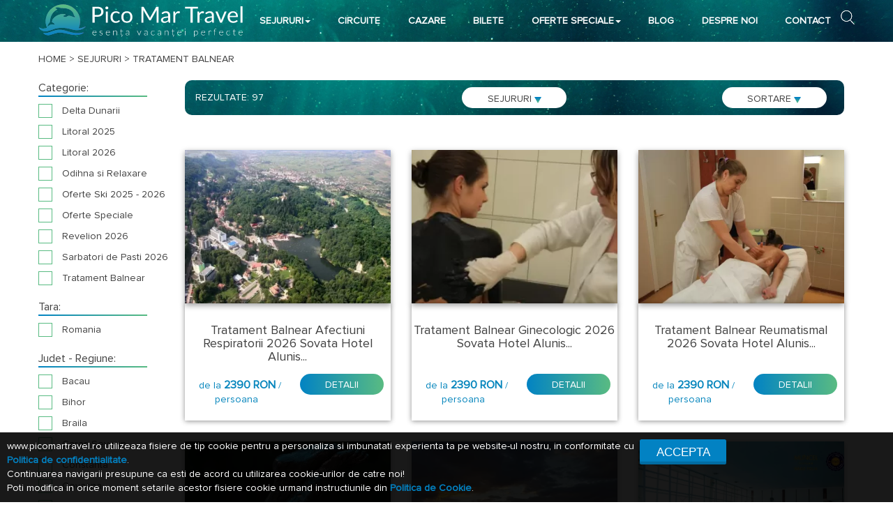

--- FILE ---
content_type: text/html; charset=UTF-8
request_url: https://www.picomartravel.ro/vacante/Sejururi/filter/Categorie:Tratament%20Balnear;?orderby=price%7Casc&page=7
body_size: 15844
content:
<!DOCTYPE html>
<html>
    <head>
        <meta http-equiv="Content-Type" content="text/html; charset=utf-8" />
        <meta name="viewport" content="width=device-width, initial-scale=1"/>
        <title>&#x1F304; O saptamana de Refacere  &#x1F30D; Tratament Balnear &#x1F30D; Sejururi &#x1F30D; Pico Mar Travel
            </title>
        <!--
        Created by SigmaNet - www.premiumwebsites.eu - Professional Online Solutions 
        (Project Manager: Nagy-Imecs Hunor)
        Tehnologies: Symfony 3.4 - PHP 7.3 - ver. 01.04.2018 (2.0)
        -->
        <meta name="keywords" content="  " />
        <meta name="description" content="                        Tratament Balnear Afectiuni Respiratorii 2026 Sovata Hotel Alunis,
                    Tratament Balnear Ginecologic 2026 Sovata Hotel Alunis,
                    Tratament Balnear Reumatismal 2026 Sovata Hotel Alunis,
                    Tratament Balnear SPA Intensiv 2025 Sovata Hotel Ensana Health SPA BRADET,
                    Tratament Balnear 2026 Lacu Sarat Hotel Perla,
                    Tratament Balneo Activ 2026 Baile Felix Hotel Muncel,
                    Oferta Speciala Tratament Pentru Toti 2026 Baile Felix Hotel Muncel,
                    Tratament Balnear 2026 Baile Felix Hotel Termal,
                    Tratament Balnear SPA Intensiv 2025 Sovata Hotel Ensana Health SPA Resort SOVATA,
                    Tratament Balneo SPA Asigurati 2026 Calimanesti Hotel Orizont Cozia,
                    Tratament Balnear 2026 Caciulata Hotel Traian,
                    Oferta Balneara 2026 Caciulata Hotel Traian,
            " />
        <meta name="robots" content="All">
        <meta name="content-language" content="Ro">
        <meta name="revisit-after" content="3 days">
        <meta property="og:site_name" content="webpagename"/>
        <meta property="og:title" content="&#x1F304; O saptamana de Refacere  &#x1F30D; Tratament Balnear &#x1F30D; Sejururi &#x1F30D; Pico Mar Travel
        " />
        <meta property="og:url" content="https://www.picomartravel.ro/vacante/Sejururi/filter/Categorie:Tratament%20Balnear;?orderby=price%7Casc&amp;page=7" />
        <meta property="og:description" content="                        Tratament Balnear Afectiuni Respiratorii 2026 Sovata Hotel Alunis,
                    Tratament Balnear Ginecologic 2026 Sovata Hotel Alunis,
                    Tratament Balnear Reumatismal 2026 Sovata Hotel Alunis,
                    Tratament Balnear SPA Intensiv 2025 Sovata Hotel Ensana Health SPA BRADET,
                    Tratament Balnear 2026 Lacu Sarat Hotel Perla,
                    Tratament Balneo Activ 2026 Baile Felix Hotel Muncel,
                    Oferta Speciala Tratament Pentru Toti 2026 Baile Felix Hotel Muncel,
                    Tratament Balnear 2026 Baile Felix Hotel Termal,
                    Tratament Balnear SPA Intensiv 2025 Sovata Hotel Ensana Health SPA Resort SOVATA,
                    Tratament Balneo SPA Asigurati 2026 Calimanesti Hotel Orizont Cozia,
                    Tratament Balnear 2026 Caciulata Hotel Traian,
                    Oferta Balneara 2026 Caciulata Hotel Traian,
            " />
                <meta property="og:type" content="website" />
        <meta property="og:image" content="        	
                    https://www.picomartravel.ro/b2b/images/uploaded/products/sovata170.jpg
            
            	
            	
            	
            	
            	
            	
            	
            	
            	
            	
            	
            " />
        <!-- Chrome, Firefox OS and Opera -->
        <meta name="theme-color" content="#387E97">
        <!-- Windows Phone -->
        <meta name="msapplication-navbutton-color" content="#387E97">
        <!-- iOS Safari -->
        <meta name="apple-mobile-web-app-status-bar-style" content="#387E97">
        <!-- END coloring -->
        <style type="text/css">
            @font-face {
                font-family: "Proxima Nova";
                src: url("https://db.onlinewebfonts.com/t/06f24d03c3dd3979bcafa4340b09d579.eot");
                src: url("https://db.onlinewebfonts.com/t/06f24d03c3dd3979bcafa4340b09d579.eot?#iefix")format("embedded-opentype"),
                url("https://db.onlinewebfonts.com/t/06f24d03c3dd3979bcafa4340b09d579.woff2")format("woff2"),
                url("https://db.onlinewebfonts.com/t/06f24d03c3dd3979bcafa4340b09d579.woff")format("woff"),
                url("https://db.onlinewebfonts.com/t/06f24d03c3dd3979bcafa4340b09d579.ttf")format("truetype"),
                url("https://db.onlinewebfonts.com/t/06f24d03c3dd3979bcafa4340b09d579.svg#ProximaNova-Regular")format("svg");
            }
        </style>
        <link href="https://cdn.jsdelivr.net/npm/font-proxima-nova@1.0.1/style.min.css" rel="stylesheet">
                    <link rel="icon" type="image/x-icon" href="/favicon.ico" />
            
            
                        <link rel="stylesheet" href="https://cdn.jsdelivr.net/npm/bootstrap@3.3.7/dist/css/bootstrap.min.css" integrity="sha384-BVYiiSIFeK1dGmJRAkycuHAHRg32OmUcww7on3RYdg4Va+PmSTsz/K68vbdEjh4u" crossorigin="anonymous">
            
                        <link rel="stylesheet" href="https://cdnjs.cloudflare.com/ajax/libs/bootstrap-datepicker/1.9.0/css/bootstrap-datepicker.min.css" integrity="sha512-mSYUmp1HYZDFaVKK//63EcZq4iFWFjxSL+Z3T/aCt4IO9Cejm03q3NKKYN6pFQzY0SBOr8h+eCIAZHPXcpZaNw==" crossorigin="anonymous" referrerpolicy="no-referrer" />
            
            <link rel="stylesheet" href="/css/animate.min.css">
            
                        <link rel="stylesheet" href="https://cdnjs.cloudflare.com/ajax/libs/lightbox2/2.9.0/css/lightbox.min.css" integrity="sha512-q+YJl7Rp5Ma9Z3/QPTCtiQn91kWNlmxoQIbh3lq/EA0k1C7yMGz8wGnh/OBgDryDvi+FZr9icvcCDQ1TsMJOPQ==" crossorigin="anonymous" referrerpolicy="no-referrer" />
            
            <link rel="stylesheet" href="/css/slick.min.css">
            <link rel="stylesheet" href="/css/slick-theme.min.css">
            <link rel="stylesheet" href="/css/font-awesome.min.css">
            <link rel="stylesheet" href="/css/style-main-PicoMar.min.css">
            <link rel="stylesheet" href="/css/responsive-PicoMar.min.css?ver=00002">
            <link rel="stylesheet" href="/css/cookie.min.css">
                
        <script src="/js/jquery.min.js"></script>
        <script src="/js/cookie.min.js"></script>       
        
        <!-- Google tag (gtag.js) -->
        <script async src="https://www.googletagmanager.com/gtag/js?id=G-QEFWZHWWJW"></script>
        <script>
          window.dataLayer = window.dataLayer || [];
          function gtag(){dataLayer.push(arguments);}
          </script>
        <script>
            gtag('consent', 'default', {
                'ad_storage': 'granted',
                'ad_user_data': 'granted',
                'ad_personalization': 'granted',
                'analytics_storage': 'granted'
            });
        </script>
                   
                        <script>
          gtag('js', new Date());

          gtag('config', 'G-QEFWZHWWJW');
        </script>
        
        <!-- Global site tag (gtag.js) - Google Ads: 10804140323 --> 
        <script async src="https://www.googletagmanager.com/gtag/js?id=AW-10804140323"></script>
        <script> 
            window.dataLayer = window.dataLayer || []; 
            function gtag(){dataLayer.push(arguments);} 
            </script>
        <script>
            gtag('consent', 'default', {
                'ad_storage': 'granted',
                'ad_user_data': 'granted',
                'ad_personalization': 'granted',
                'analytics_storage': 'granted'
            });
        </script>
                   
                        <script>
            gtag('js', new Date()); 
            
            gtag('config', 'AW-10804140323'); 
        </script> 

    </head>
    <body class="page-container">
                    
                            <div class="container-fluid d header-backgroun-image padding-0">
        <div class="container jq padding-0">
            <div class="col-lg-12 col-md-12 col-sm-12 col-xs-12 padding-0">

                <div class="col-lg-3 col-md-12 col-sm-12 col-xs-12 padding-0" >
                    <a title="PICO MAR TRAVEL" title="PICO MAR TRAVEL" href="http://www.picomartravel.ro"><img class="img-responsive margin-auto  szazalek margin-top-1024" alt="PICO MAR TRAVEL" title="PICO MAR TRAVEL" src="/images/Logo.svg"/></a>
                </div>
                <div class="col-lg-9 col-md-9 col-sm-9 col-xs-9 padding-0 margin-top-15px display-none-1024">
                    <ul class="nav navbar-nav horizontal-style ul">
                        <li class="dropdown list-holder" id="speci"><a class="dropdown-toggle menu-link" href="/oferte-Sejururi" title="SEJURURI">SEJURURI<span class="caret color-white"></span></a>
                            <ul class="dropdown-menu" id="specii">
                                
                                                                        <li class="lifix"><a class="menu-link2" href="/vacante/Sejururi/filter/Categorie:Odihna-si-Relaxare" title="Odihna si Relaxare">Odihna si Relaxare</a></li>
                                    
                                                                        <li class="lifix"><a class="menu-link2" href="/vacante/Sejururi/filter/Categorie:Revelion-2026" title="Revelion 2026">Revelion 2026</a></li>
                                    
                                                                        <li class="lifix"><a class="menu-link2" href="/vacante/Sejururi/filter/Categorie:Oferte-Speciale" title="Oferte Speciale">Oferte Speciale</a></li>
                                    
                                                                        <li class="lifix"><a class="menu-link2" href="/vacante/Sejururi/filter/Categorie:Tratament-balnear" title="Tratament balnear">Tratament balnear</a></li>
                                    
                                                                        <li class="lifix"><a class="menu-link2" href="/vacante/Sejururi/filter/Categorie:Oferte-ski-2025-~-2026" title="Oferte ski 2025 - 2026">Oferte ski 2025 - 2026</a></li>
                                    
                                                                        <li class="lifix"><a class="menu-link2" href="/vacante/Sejururi/filter/Categorie:Litoral-2026" title="Litoral 2026">Litoral 2026</a></li>
                                    
                                                                        <li class="lifix"><a class="menu-link2" href="/vacante/Sejururi/filter/Categorie:Sarbatori-de-Pasti-2026" title="Sarbatori de Pasti 2026">Sarbatori de Pasti 2026</a></li>
                                    
                                                                        <li class="lifix"><a class="menu-link2" href="/vacante/Sejururi/filter/Categorie:Delta-Dunarii" title="Delta Dunarii">Delta Dunarii</a></li>
                                                                </ul>
                        </li>
                        <li class="dropdown list-holder" ><a title="CIRCUITE" class="dropdown-toggle menu-link" href="/vacante/Circuite">CIRCUITE</a></li>
                        <li class="dropdown list-holder" ><a title="CAZARE" class="dropdown-toggle menu-link" href="/vacante/Cazari">CAZARE</a></li>
                        <li class="dropdown list-holder" ><a title="BILETE" class="dropdown-toggle menu-link" href="/vacante/Bilete">BILETE</a></li>
                        <li class="dropdown list-holder" id="div" ><a title="OFERTE SPECIALE" id="div" class="dropdown-toggle menu-link" href="/oferte-Oferta%20speciala">OFERTE SPECIALE<span class="caret color-white"></span></a>
                            <ul class="dropdown-menu pull-right" id="divv">
                                                                    
                                                                        <li class="lifix"><a class="menu-link2" href="/vacante/Sejururi/filter/Oferta speciala:Oferte-Wellness-&amp;-SPA" title="Oferte Wellness &amp; SPA">Oferte Wellness &amp; SPA</a></li>
                                                                        
                                                                        <li class="lifix"><a class="menu-link2" href="/vacante/Sejururi/filter/Oferta speciala:O-saptamana-la-munte" title="O saptamana la munte">O saptamana la munte</a></li>
                                                                        
                                                                        <li class="lifix"><a class="menu-link2" href="/vacante/Sejururi/filter/Oferta speciala:Oferte-Weekend" title="Oferte Weekend">Oferte Weekend</a></li>
                                                                        
                                                                        <li class="lifix"><a class="menu-link2" href="/vacante/Sejururi/filter/Oferta speciala:Ofertele-Primaverii-~-Luna-Indragostitilor" title="Ofertele Primaverii - Luna Indragostitilor">Ofertele Primaverii - Luna Indragostitilor</a></li>
                                                                        
                                                                        <li class="lifix"><a class="menu-link2" href="/vacante/Sejururi/filter/Oferta speciala:Pentru-copii" title="Pentru copii">Pentru copii</a></li>
                                                                        
                                                                        <li class="lifix"><a class="menu-link2" href="/vacante/Sejururi/filter/Oferta speciala:Oferte-Seniori" title="Oferte Seniori">Oferte Seniori</a></li>
                                                                        
                                                                        <li class="lifix"><a class="menu-link2" href="/vacante/Sejururi/filter/Oferta speciala:Decada-balneara" title="Decada balneara">Decada balneara</a></li>
                                                                        
                                                                        <li class="lifix"><a class="menu-link2" href="/vacante/Sejururi/filter/Oferta speciala:Hai-la-Bai-!" title="Hai la Bai !">Hai la Bai !</a></li>
                                                                        
                                                                        <li class="lifix"><a class="menu-link2" href="/vacante/Sejururi/filter/Oferta speciala:O-saptamana-de-Refacere" title="O saptamana de Refacere">O saptamana de Refacere</a></li>
                                                                        
                                                                        <li class="lifix"><a class="menu-link2" href="/vacante/Sejururi/filter/Oferta speciala:Litoralul-pentru-toti" title="Litoralul pentru toti">Litoralul pentru toti</a></li>
                                                                        
                                                                        <li class="lifix"><a class="menu-link2" href="/vacante/Sejururi/filter/Oferta speciala:Oferte-Last-Minute" title="Oferte Last Minute">Oferte Last Minute</a></li>
                                                                        
                                                                        <li class="lifix"><a class="menu-link2" href="/vacante/Sejururi/filter/Oferta speciala:Oferte-romantice" title="Oferte romantice">Oferte romantice</a></li>
                                                                        
                                                                        <li class="lifix"><a class="menu-link2" href="/vacante/Sejururi/filter/Oferta speciala:Ziua-Unirii" title="Ziua Unirii">Ziua Unirii</a></li>
                                                                </ul>
                        </li>
                        <li class="dropdown list-holder" id="speci"><a class="dropdown-toggle menu-link" href="/noutati" title="BLOG">BLOG</a></li>
                        <li class="dropdown list-holder" id="speci"><a class="dropdown-toggle menu-link" href="/despre-noi" title="DESPRE NOI">DESPRE NOI</a></li>
                        <li class="dropdown list-holder" id="speci"><a class="dropdown-toggle menu-link" href="/contact" title="CONTACT">CONTACT</a></li>
                        <li style="position: absolute;right: 0px"><form name="search" method="post" action="/cautareproduse"><span class="searchIconHolder">
                                <input type="submit" value="" class="send-style-search"> 
                                <span class="send-style-search iconBTNSearch js-search-btn"> </span>
                            </span></li>
                        <span class="">
                            <input type="text" id="search_search" name="search[search]" required="required" class="js-search-toggle" placeholder="Cauta:" />
                        </span>    

                        <input type="hidden" id="search__token" name="search[_token]" value="nA2JGsid2XjAdVFaQCXzEQtqzUS1yy-rExPZISG9HzI" /></form>
                
                </ul>
            </div>
        </div>
        <div class="col-lg-12 col-md-12 col-sm-12 col-xs-12">
            <span class="sidbarbutton" style="font-size:30px;cursor:pointer;color:rgb(2,194,217)" onclick="openNav();">&#9776</span>
            <div id="mySidenav" class="sidenav">
                <a href="javascript:void(0)" class="closebtn" style="color:rgb(2,194,217)" onclick="closeNav();">&times;</a>

                <ul class="no-list h">
                    <li class="dropdown"><a  onclick="openprod();" class="padding-left-zero" >SEJURURI <span class="caret"></span></a>
                        <div id="drop-for-mobile-prod"><ul class="list-style-no ">
                                                                                                        <li><a style="padding-left: 7px;" alt="Odihna si Relaxare" class="menu-link" href="/vacante/Sejururi/filter/Categorie:Odihna-si-Relaxare" title="Odihna si Relaxare">Odihna si Relaxare</a></li>
                                                                                                            <li><a style="padding-left: 7px;" alt="Revelion 2026" class="menu-link" href="/vacante/Sejururi/filter/Categorie:Revelion-2026" title="Revelion 2026">Revelion 2026</a></li>
                                                                                                            <li><a style="padding-left: 7px;" alt="Oferte Speciale" class="menu-link" href="/vacante/Sejururi/filter/Categorie:Oferte-Speciale" title="Oferte Speciale">Oferte Speciale</a></li>
                                                                                                            <li><a style="padding-left: 7px;" alt="Tratament balnear" class="menu-link" href="/vacante/Sejururi/filter/Categorie:Tratament-balnear" title="Tratament balnear">Tratament balnear</a></li>
                                                                                                            <li><a style="padding-left: 7px;" alt="Oferte ski 2025 - 2026" class="menu-link" href="/vacante/Sejururi/filter/Categorie:Oferte-ski-2025-~-2026" title="Oferte ski 2025 - 2026">Oferte ski 2025 - 2026</a></li>
                                                                                                            <li><a style="padding-left: 7px;" alt="Litoral 2026" class="menu-link" href="/vacante/Sejururi/filter/Categorie:Litoral-2026" title="Litoral 2026">Litoral 2026</a></li>
                                                                                                            <li><a style="padding-left: 7px;" alt="Sarbatori de Pasti 2026" class="menu-link" href="/vacante/Sejururi/filter/Categorie:Sarbatori-de-Pasti-2026" title="Sarbatori de Pasti 2026">Sarbatori de Pasti 2026</a></li>
                                                                                                            <li><a style="padding-left: 7px;" alt="Delta Dunarii" class="menu-link" href="/vacante/Sejururi/filter/Categorie:Delta-Dunarii" title="Delta Dunarii">Delta Dunarii</a></li>
                                    
                            </ul>
                        </div>
                    </li>
                    <li><a class="padding-left-zero" title="Circuite" href="/vacante/Circuite">CIRCUITE</a></li>
                    <li><a class="padding-left-zero" title="Cazare" href="/vacante/Cazari">CAZARE</a></li>
                    <li><a class="padding-left-zero" title="Bilete" href="/vacante/Bilete" >BILETE</a></li>
                    <li class="dropdown"><a  onclick="openprod1()" title="Oferte speciale" class="padding-left-zero"  href="#">OFERTE SPECIALE<span class="caret"></span></a>

                        <div id="drop-for-mobile-prod1"><ul class="list-style-no ">
                                                                                                        <li><a style="padding-left: 7px;" alt="Oferte Wellness &amp; SPA" class="menu-link" href="/vacante/Sejururi/filter/Oferta speciala:Oferte-Wellness-&amp;-SPA">Oferte Wellness &amp; SPA</a></li>
                                                                                                            <li><a style="padding-left: 7px;" alt="O saptamana la munte" class="menu-link" href="/vacante/Sejururi/filter/Oferta speciala:O-saptamana-la-munte">O saptamana la munte</a></li>
                                                                                                            <li><a style="padding-left: 7px;" alt="Oferte Weekend" class="menu-link" href="/vacante/Sejururi/filter/Oferta speciala:Oferte-Weekend">Oferte Weekend</a></li>
                                                                                                            <li><a style="padding-left: 7px;" alt="Ofertele Primaverii - Luna Indragostitilor" class="menu-link" href="/vacante/Sejururi/filter/Oferta speciala:Ofertele-Primaverii-~-Luna-Indragostitilor">Ofertele Primaverii - Luna Indragostitilor</a></li>
                                                                                                            <li><a style="padding-left: 7px;" alt="Pentru copii" class="menu-link" href="/vacante/Sejururi/filter/Oferta speciala:Pentru-copii">Pentru copii</a></li>
                                                                                                            <li><a style="padding-left: 7px;" alt="Oferte Seniori" class="menu-link" href="/vacante/Sejururi/filter/Oferta speciala:Oferte-Seniori">Oferte Seniori</a></li>
                                                                                                            <li><a style="padding-left: 7px;" alt="Decada balneara" class="menu-link" href="/vacante/Sejururi/filter/Oferta speciala:Decada-balneara">Decada balneara</a></li>
                                                                                                            <li><a style="padding-left: 7px;" alt="Hai la Bai !" class="menu-link" href="/vacante/Sejururi/filter/Oferta speciala:Hai-la-Bai-!">Hai la Bai !</a></li>
                                                                                                            <li><a style="padding-left: 7px;" alt="O saptamana de Refacere" class="menu-link" href="/vacante/Sejururi/filter/Oferta speciala:O-saptamana-de-Refacere">O saptamana de Refacere</a></li>
                                                                                                            <li><a style="padding-left: 7px;" alt="Litoralul pentru toti" class="menu-link" href="/vacante/Sejururi/filter/Oferta speciala:Litoralul-pentru-toti">Litoralul pentru toti</a></li>
                                                                                                            <li><a style="padding-left: 7px;" alt="Oferte Last Minute" class="menu-link" href="/vacante/Sejururi/filter/Oferta speciala:Oferte-Last-Minute">Oferte Last Minute</a></li>
                                                                                                            <li><a style="padding-left: 7px;" alt="Oferte romantice" class="menu-link" href="/vacante/Sejururi/filter/Oferta speciala:Oferte-romantice">Oferte romantice</a></li>
                                                                                                            <li><a style="padding-left: 7px;" alt="Ziua Unirii" class="menu-link" href="/vacante/Sejururi/filter/Oferta speciala:Ziua-Unirii">Ziua Unirii</a></li>
                                                                </ul>
                        </div>
                    </li>
                    <li><a class="padding-left-zero" title="Blog" href="/noutati">BLOG</a></li>
                    <li><a class="padding-left-zero" title="Despre noi" href="/despre-noi">DESPRE NOI</a></li>
                    <li><a class="padding-left-zero"  title="Contcat" href="/contact">CONTACT</a></li>
                </ul>
                <img class="img-responsive hambi-logo" alt="Pico Mar Travel" title="Pico Mar Travel" src="/images/LogoH.svg"/>
            </div>              
        </div>
    </div>   
</div>



<script>
    if (window.location.pathname === "/") {
        if ($(window).width() > 1260) {
            $(".jq").css("height", "480px");
        }
    }
    var intElemClientWidth = document.documentElement.clientWidth;
    function openNav() {
        if (intElemClientWidth < 500) {
            document.getElementById("mySidenav").style.width = "100%";
        }
        else {
            document.getElementById("mySidenav").style.width = "50%";
        }

    }

    function closeNav() {
        document.getElementById("mySidenav").style.width = "0";
    }
    function openprod() {

        if (document.getElementById("drop-for-mobile-prod").style.display === "block") {
            document.getElementById("drop-for-mobile-prod").style.display = "none";
        }
        else {
            document.getElementById("drop-for-mobile-prod").style.display = "block";
        }
    }
    function openprod1() {

        if (document.getElementById("drop-for-mobile-prod1").style.display === "block") {
            document.getElementById("drop-for-mobile-prod1").style.display = "none";
        }
        else {
            document.getElementById("drop-for-mobile-prod1").style.display = "block";
        }
    }
    $("#speci").hover(function (e) {
        $('#specii').css("display", e.type === "mouseenter" ? "block" : "none");
    });
    $("#div").hover(function (e) {
        $('#divv').css("display", e.type === "mouseenter" ? "block" : "none");
    });

    $(".js-search-btn").on("click", function () {
        $(".js-search-toggle").toggleClass("showSearch");
        $(this).toggleClass("zIndexINvez");
    });
    $(window).click(function () {
        if ($(".js-search-toggle").hasClass("showSearch")) {
            $(".js-search-toggle").toggleClass('showSearch');
            $(".js-search-btn").removeClass("zIndexINvez");
        }
    });
    $('.js-search-toggle').click(function (event) {
        event.stopPropagation();
    });
    $('.js-search-btn').click(function (event) {
        event.stopPropagation();
    });
    $('.send-style-search').click(function (event) {
        event.stopPropagation();
    });
</script>

                                                        <div class="container-fluid padding-0">
        <div class="container padding-0">
                        <div class="margin-top-15px padding-left-15-991"><a class="link" title="PICO MAR TRAVEL" href="http://www.picomartravel.ro">HOME</a> > <a class="link" title="SEJURURI" href="/oferte-Sejururi"><h1 style="font-size:14px;display: inline;">SEJURURI</h1></a> > <span style="font-size:14px;display: inline;">TRATAMENT BALNEAR</span></div>
            <div class="col-lg-6 col-md-6 col-sm-6 col-xs-12  text-center-576 display-block-991"> <button class="display-block-991 margi-768 filter-button" onclick="openNav2()">FILTREAZA</button></div>
            <div class="col-lg-12 col-md-12 col-sm-12 col-xs-12 padding-0 margin-top-20">

                <div class="col-lg-2 col-md-2 col-sm-12 col-xs-12 padding-0" id="filter-sidebar-class">
                    <a href="javascript:void(0)" title="Close" class="closebtn display-block-991" style="color:#2F9FA1" onclick="closeNav2()">&times;</a>
                    <div class="padding-left-10-991">
                                                <input hidden id="filter_idHiddenfilter" value="/vacante/Sejururi/filter/Categorie:Tratament%20Balnear;">
                        
                            <span style="font-size:16px">Categorie:</span>
                            <div class="gray-line"></div>
                                                                            

                                                                                                                                                                                                                                                                                                                                                                                                            <div class="space"></div> <div class="checkbox display-inline margin-top-10"><input type="checkbox" id="filter_0_0" value="Delta-Dunarii" onclick='SelectFilterr("Categorie:" + this.value);'><label for="filter_0_0"></div>
                                         
                                     <div class="display-inline margin-top-10">Delta Dunarii</div><br>
                                                                            

                                                                                                                                                                                                                                                                                                                                                                                                            <div class="space"></div> <div class="checkbox display-inline margin-top-10"><input type="checkbox" id="filter_0_1" value="Litoral-2025" onclick='SelectFilterr("Categorie:" + this.value);'><label for="filter_0_1"></div>
                                         
                                     <div class="display-inline margin-top-10">Litoral 2025</div><br>
                                                                            

                                                                                                                                                                                                                                                                                                                                                                                                            <div class="space"></div> <div class="checkbox display-inline margin-top-10"><input type="checkbox" id="filter_0_2" value="Litoral-2026" onclick='SelectFilterr("Categorie:" + this.value);'><label for="filter_0_2"></div>
                                         
                                     <div class="display-inline margin-top-10">Litoral 2026</div><br>
                                                                            

                                                                                                                                                                                                                                                                                                                                                                                                            <div class="space"></div> <div class="checkbox display-inline margin-top-10"><input type="checkbox" id="filter_0_3" value="Odihna-si-Relaxare" onclick='SelectFilterr("Categorie:" + this.value);'><label for="filter_0_3"></div>
                                         
                                     <div class="display-inline margin-top-10">Odihna si Relaxare</div><br>
                                                                            

                                                                                                                                                                                                                                                                                                                                                                                                            <div class="space"></div> <div class="checkbox display-inline margin-top-10"><input type="checkbox" id="filter_0_4" value="Oferte-Ski-2025-~-2026" onclick='SelectFilterr("Categorie:" + this.value);'><label for="filter_0_4"></div>
                                         
                                     <div class="display-inline margin-top-10">Oferte Ski 2025 - 2026</div><br>
                                                                            

                                                                                                                                                                                                                                                                                                                                                                                                            <div class="space"></div> <div class="checkbox display-inline margin-top-10"><input type="checkbox" id="filter_0_5" value="Oferte-Speciale" onclick='SelectFilterr("Categorie:" + this.value);'><label for="filter_0_5"></div>
                                         
                                     <div class="display-inline margin-top-10">Oferte Speciale</div><br>
                                                                            

                                                                                                                                                                                                                                                                                                                                                                                                            <div class="space"></div> <div class="checkbox display-inline margin-top-10"><input type="checkbox" id="filter_0_6" value="Revelion-2026" onclick='SelectFilterr("Categorie:" + this.value);'><label for="filter_0_6"></div>
                                         
                                     <div class="display-inline margin-top-10">Revelion 2026</div><br>
                                                                            

                                                                                                                                                                                                                                                                                                                                                                                                            <div class="space"></div> <div class="checkbox display-inline margin-top-10"><input type="checkbox" id="filter_0_7" value="Sarbatori-de-Pasti-2026" onclick='SelectFilterr("Categorie:" + this.value);'><label for="filter_0_7"></div>
                                         
                                     <div class="display-inline margin-top-10">Sarbatori de Pasti 2026</div><br>
                                                                            

                                                                                                                                                                                                                                                                                                                                                                                                            <div class="space"></div> <div class="checkbox display-inline margin-top-10"><input type="checkbox" id="filter_0_8" value="Tratament-Balnear" onclick='SelectFilterr("Categorie:" + this.value);'><label for="filter_0_8"></div>
                                         
                                     <div class="display-inline margin-top-10">Tratament Balnear</div><br>
                             <br>  
                                                    
                            <span style="font-size:16px">Tara:</span>
                            <div class="gray-line"></div>
                                                                            

                                                                                                                                                                                                                                                                                                                                                                                                            <div class="space"></div> <div class="checkbox display-inline margin-top-10"><input type="checkbox" id="filter_1_0" value="Romania" onclick='SelectFilterr("Tara:" + this.value);'><label for="filter_1_0"></div>
                                         
                                     <div class="display-inline margin-top-10">Romania</div><br>
                             <br>  
                                                    
                            <span style="font-size:16px">Judet - Regiune:</span>
                            <div class="gray-line"></div>
                                                                            

                                                                                                                                                                                                                                                                                                                                                                                                            <div class="space"></div> <div class="checkbox display-inline margin-top-10"><input type="checkbox" id="filter_2_0" value="Bacau" onclick='SelectFilterr("Judet-~-Regiune:" + this.value);'><label for="filter_2_0"></div>
                                         
                                     <div class="display-inline margin-top-10">Bacau</div><br>
                                                                            

                                                                                                                                                                                                                                                                                                                                                                                                            <div class="space"></div> <div class="checkbox display-inline margin-top-10"><input type="checkbox" id="filter_2_1" value="Bihor" onclick='SelectFilterr("Judet-~-Regiune:" + this.value);'><label for="filter_2_1"></div>
                                         
                                     <div class="display-inline margin-top-10">Bihor</div><br>
                                                                            

                                                                                                                                                                                                                                                                                                                                                                                                            <div class="space"></div> <div class="checkbox display-inline margin-top-10"><input type="checkbox" id="filter_2_2" value="Braila" onclick='SelectFilterr("Judet-~-Regiune:" + this.value);'><label for="filter_2_2"></div>
                                         
                                     <div class="display-inline margin-top-10">Braila</div><br>
                                                                            

                                                                                                                                                                                                                                                                                                                                                                                                            <div class="space"></div> <div class="checkbox display-inline margin-top-10"><input type="checkbox" id="filter_2_3" value="Caras-Severin" onclick='SelectFilterr("Judet-~-Regiune:" + this.value);'><label for="filter_2_3"></div>
                                         
                                     <div class="display-inline margin-top-10">Caras Severin</div><br>
                                                                            

                                                                                                                                                                                                                                                                                                                                                                                                            <div class="space"></div> <div class="checkbox display-inline margin-top-10"><input type="checkbox" id="filter_2_4" value="Constanta" onclick='SelectFilterr("Judet-~-Regiune:" + this.value);'><label for="filter_2_4"></div>
                                         
                                     <div class="display-inline margin-top-10">Constanta</div><br>
                                                                            

                                                                                                                                                                                                                                                                                                                                                                                                            <div class="space"></div> <div class="checkbox display-inline margin-top-10"><input type="checkbox" id="filter_2_5" value="Covasna" onclick='SelectFilterr("Judet-~-Regiune:" + this.value);'><label for="filter_2_5"></div>
                                         
                                     <div class="display-inline margin-top-10">Covasna</div><br>
                                                                            

                                                                                                                                                                                                                                                                                                                                                                                                            <div class="space"></div> <div class="checkbox display-inline margin-top-10"><input type="checkbox" id="filter_2_6" value="Harghita" onclick='SelectFilterr("Judet-~-Regiune:" + this.value);'><label for="filter_2_6"></div>
                                         
                                     <div class="display-inline margin-top-10">Harghita</div><br>
                                                                            

                                                                                                                                                                                                                                                                                                                                                                                                            <div class="space"></div> <div class="checkbox display-inline margin-top-10"><input type="checkbox" id="filter_2_7" value="Ialomita" onclick='SelectFilterr("Judet-~-Regiune:" + this.value);'><label for="filter_2_7"></div>
                                         
                                     <div class="display-inline margin-top-10">Ialomita</div><br>
                                                                            

                                                                                                                                                                                                                                                                                                                                                                                                            <div class="space"></div> <div class="checkbox display-inline margin-top-10"><input type="checkbox" id="filter_2_8" value="Maramures" onclick='SelectFilterr("Judet-~-Regiune:" + this.value);'><label for="filter_2_8"></div>
                                         
                                     <div class="display-inline margin-top-10">Maramures</div><br>
                                                                            

                                                                                                                                                                                                                                                                                                                                                                                                            <div class="space"></div> <div class="checkbox display-inline margin-top-10"><input type="checkbox" id="filter_2_9" value="Mures" onclick='SelectFilterr("Judet-~-Regiune:" + this.value);'><label for="filter_2_9"></div>
                                         
                                     <div class="display-inline margin-top-10">Mures</div><br>
                                                                            

                                                                                                                                                                                                                                                                                                                                                                                                            <div class="space"></div> <div class="checkbox display-inline margin-top-10"><input type="checkbox" id="filter_2_10" value="Suceava" onclick='SelectFilterr("Judet-~-Regiune:" + this.value);'><label for="filter_2_10"></div>
                                         
                                     <div class="display-inline margin-top-10">Suceava</div><br>
                                                                            

                                                                                                                                                                                                                                                                                                                                                                                                            <div class="space"></div> <div class="checkbox display-inline margin-top-10"><input type="checkbox" id="filter_2_11" value="Valcea" onclick='SelectFilterr("Judet-~-Regiune:" + this.value);'><label for="filter_2_11"></div>
                                         
                                     <div class="display-inline margin-top-10">Valcea</div><br>
                             <br>  
                                                    
                            <span style="font-size:16px">Localitate - Statiune:</span>
                            <div class="gray-line"></div>
                                                                            

                                                                                                                                                                                                                                                                                                                                                                                                            <div class="space"></div> <div class="checkbox display-inline margin-top-10"><input type="checkbox" id="filter_3_0" value="Amara" onclick='SelectFilterr("Localitate-~-Statiune:" + this.value);'><label for="filter_3_0"></div>
                                         
                                     <div class="display-inline margin-top-10">Amara</div><br>
                                                                            

                                                                                                                                                                                                                                                                                                                                                                                                            <div class="space"></div> <div class="checkbox display-inline margin-top-10"><input type="checkbox" id="filter_3_1" value="Baile-Felix" onclick='SelectFilterr("Localitate-~-Statiune:" + this.value);'><label for="filter_3_1"></div>
                                         
                                     <div class="display-inline margin-top-10">Baile Felix</div><br>
                                                                            

                                                                                                                                                                                                                                                                                                                                                                                                            <div class="space"></div> <div class="checkbox display-inline margin-top-10"><input type="checkbox" id="filter_3_2" value="Baile-Govora" onclick='SelectFilterr("Localitate-~-Statiune:" + this.value);'><label for="filter_3_2"></div>
                                         
                                     <div class="display-inline margin-top-10">Baile Govora</div><br>
                                                                            

                                                                                                                                                                                                                                                                                                                                                                                                            <div class="space"></div> <div class="checkbox display-inline margin-top-10"><input type="checkbox" id="filter_3_3" value="Baile-Herculane" onclick='SelectFilterr("Localitate-~-Statiune:" + this.value);'><label for="filter_3_3"></div>
                                         
                                     <div class="display-inline margin-top-10">Baile Herculane</div><br>
                                                                            

                                                                                                                                                                                                                                                                                                                                                                                                            <div class="space"></div> <div class="checkbox display-inline margin-top-10"><input type="checkbox" id="filter_3_4" value="Baile-Olanesti" onclick='SelectFilterr("Localitate-~-Statiune:" + this.value);'><label for="filter_3_4"></div>
                                         
                                     <div class="display-inline margin-top-10">Baile Olanesti</div><br>
                                                                            

                                                                                                                                                                                                                                                                                                                                                                                                            <div class="space"></div> <div class="checkbox display-inline margin-top-10"><input type="checkbox" id="filter_3_5" value="Baile-Tusnad" onclick='SelectFilterr("Localitate-~-Statiune:" + this.value);'><label for="filter_3_5"></div>
                                         
                                     <div class="display-inline margin-top-10">Baile Tusnad</div><br>
                                                                            

                                                                                                                                                                                                                                                                                                                                                                                                            <div class="space"></div> <div class="checkbox display-inline margin-top-10"><input type="checkbox" id="filter_3_6" value="Calimanesti-Caciulata" onclick='SelectFilterr("Localitate-~-Statiune:" + this.value);'><label for="filter_3_6"></div>
                                         
                                     <div class="display-inline margin-top-10">Calimanesti Caciulata</div><br>
                                                                            

                                                                                                                                                                                                                                                                                                                                                                                                            <div class="space"></div> <div class="checkbox display-inline margin-top-10"><input type="checkbox" id="filter_3_7" value="Covasna" onclick='SelectFilterr("Localitate-~-Statiune:" + this.value);'><label for="filter_3_7"></div>
                                         
                                     <div class="display-inline margin-top-10">Covasna</div><br>
                                                                            

                                                                                                                                                                                                                                                                                                                                                                                                            <div class="space"></div> <div class="checkbox display-inline margin-top-10"><input type="checkbox" id="filter_3_8" value="Eforie-Nord" onclick='SelectFilterr("Localitate-~-Statiune:" + this.value);'><label for="filter_3_8"></div>
                                         
                                     <div class="display-inline margin-top-10">Eforie Nord</div><br>
                                                                            

                                                                                                                                                                                                                                                                                                                                                                                                            <div class="space"></div> <div class="checkbox display-inline margin-top-10"><input type="checkbox" id="filter_3_9" value="Lacu-Sarat" onclick='SelectFilterr("Localitate-~-Statiune:" + this.value);'><label for="filter_3_9"></div>
                                         
                                     <div class="display-inline margin-top-10">Lacu Sarat</div><br>
                                                                            

                                                                                                                                                                                                                                                                                                                                                                                                            <div class="space"></div> <div class="checkbox display-inline margin-top-10"><input type="checkbox" id="filter_3_10" value="Neptun" onclick='SelectFilterr("Localitate-~-Statiune:" + this.value);'><label for="filter_3_10"></div>
                                         
                                     <div class="display-inline margin-top-10">Neptun</div><br>
                                                                            

                                                                                                                                                                                                                                                                                                                                                                                                            <div class="space"></div> <div class="checkbox display-inline margin-top-10"><input type="checkbox" id="filter_3_11" value="Ocna-Sugatag" onclick='SelectFilterr("Localitate-~-Statiune:" + this.value);'><label for="filter_3_11"></div>
                                         
                                     <div class="display-inline margin-top-10">Ocna Sugatag</div><br>
                                                                            

                                                                                                                                                                                                                                                                                                                                                                                                            <div class="space"></div> <div class="checkbox display-inline margin-top-10"><input type="checkbox" id="filter_3_12" value="Olimp" onclick='SelectFilterr("Localitate-~-Statiune:" + this.value);'><label for="filter_3_12"></div>
                                         
                                     <div class="display-inline margin-top-10">Olimp</div><br>
                                                                            

                                                                                                                                                                                                                                                                                                                                                                                                            <div class="space"></div> <div class="checkbox display-inline margin-top-10"><input type="checkbox" id="filter_3_13" value="Sangeorgiu-de-Mures" onclick='SelectFilterr("Localitate-~-Statiune:" + this.value);'><label for="filter_3_13"></div>
                                         
                                     <div class="display-inline margin-top-10">Sangeorgiu de Mures</div><br>
                                                                            

                                                                                                                                                                                                                                                                                                                                                                                                            <div class="space"></div> <div class="checkbox display-inline margin-top-10"><input type="checkbox" id="filter_3_14" value="Slanic-Moldova" onclick='SelectFilterr("Localitate-~-Statiune:" + this.value);'><label for="filter_3_14"></div>
                                         
                                     <div class="display-inline margin-top-10">Slanic Moldova</div><br>
                                                                            

                                                                                                                                                                                                                                                                                                                                                                                                            <div class="space"></div> <div class="checkbox display-inline margin-top-10"><input type="checkbox" id="filter_3_15" value="Sovata" onclick='SelectFilterr("Localitate-~-Statiune:" + this.value);'><label for="filter_3_15"></div>
                                         
                                     <div class="display-inline margin-top-10">Sovata</div><br>
                                                                            

                                                                                                                                                                                                                                                                                                                                                                                                            <div class="space"></div> <div class="checkbox display-inline margin-top-10"><input type="checkbox" id="filter_3_16" value="Techirghiol" onclick='SelectFilterr("Localitate-~-Statiune:" + this.value);'><label for="filter_3_16"></div>
                                         
                                     <div class="display-inline margin-top-10">Techirghiol</div><br>
                                                                            

                                                                                                                                                                                                                                                                                                                                                                                                            <div class="space"></div> <div class="checkbox display-inline margin-top-10"><input type="checkbox" id="filter_3_17" value="Vatra-Dornei" onclick='SelectFilterr("Localitate-~-Statiune:" + this.value);'><label for="filter_3_17"></div>
                                         
                                     <div class="display-inline margin-top-10">Vatra Dornei</div><br>
                             <br>  
                                                    
                            <span style="font-size:16px">Stele:</span>
                            <div class="gray-line"></div>
                                                                            

                                                                                                                                                                                                                                                                                                                                                                                                            <div class="space"></div> <div class="checkbox display-inline margin-top-10"><input type="checkbox" id="filter_4_0" value="2*" onclick='SelectFilterr("Stele:" + this.value);'><label for="filter_4_0"></div>
                                         
                                     <div class="display-inline margin-top-10">2*</div><br>
                                                                            

                                                                                                                                                                                                                                                                                                                                                                                                            <div class="space"></div> <div class="checkbox display-inline margin-top-10"><input type="checkbox" id="filter_4_1" value="3*" onclick='SelectFilterr("Stele:" + this.value);'><label for="filter_4_1"></div>
                                         
                                     <div class="display-inline margin-top-10">3*</div><br>
                                                                            

                                                                                                                                                                                                                                                                                                                                                                                                            <div class="space"></div> <div class="checkbox display-inline margin-top-10"><input type="checkbox" id="filter_4_2" value="4*" onclick='SelectFilterr("Stele:" + this.value);'><label for="filter_4_2"></div>
                                         
                                     <div class="display-inline margin-top-10">4*</div><br>
                             <br>  
                                                    
                            <span style="font-size:16px">Plecare:</span>
                            <div class="gray-line"></div>
                                                                            

                                                                                                                                                                                                                                                                                                                                                                                                            <div class="space"></div> <div class="checkbox display-inline margin-top-10"><input type="checkbox" id="filter_5_0" value="Duminica" onclick='SelectFilterr("Plecare:" + this.value);'><label for="filter_5_0"></div>
                                         
                                     <div class="display-inline margin-top-10">Duminica</div><br>
                                                                            

                                                                                                                                                                                                                                                                                                                                                                                                            <div class="space"></div> <div class="checkbox display-inline margin-top-10"><input type="checkbox" id="filter_5_1" value="Oricand" onclick='SelectFilterr("Plecare:" + this.value);'><label for="filter_5_1"></div>
                                         
                                     <div class="display-inline margin-top-10">Oricand</div><br>
                                                                            

                                                                                                                                                                                                                                                                                                                                                                                                            <div class="space"></div> <div class="checkbox display-inline margin-top-10"><input type="checkbox" id="filter_5_2" value="Oricare" onclick='SelectFilterr("Plecare:" + this.value);'><label for="filter_5_2"></div>
                                         
                                     <div class="display-inline margin-top-10">Oricare</div><br>
                             <br>  
                                                    
                            <span style="font-size:16px">Durata:</span>
                            <div class="gray-line"></div>
                                                                            

                                                                                                                                                                                                                                                                                                                                                                                                            <div class="space"></div> <div class="checkbox display-inline margin-top-10"><input type="checkbox" id="filter_6_0" value="4-nopti" onclick='SelectFilterr("Durata:" + this.value);'><label for="filter_6_0"></div>
                                         
                                     <div class="display-inline margin-top-10">4 nopti</div><br>
                                                                            

                                                                                                                                                                                                                                                                                                                                                                                                            <div class="space"></div> <div class="checkbox display-inline margin-top-10"><input type="checkbox" id="filter_6_1" value="5-nopti" onclick='SelectFilterr("Durata:" + this.value);'><label for="filter_6_1"></div>
                                         
                                     <div class="display-inline margin-top-10">5 nopti</div><br>
                                                                            

                                                                                                                                                                                                                                                                                                                                                                                                            <div class="space"></div> <div class="checkbox display-inline margin-top-10"><input type="checkbox" id="filter_6_2" value="6-nopti" onclick='SelectFilterr("Durata:" + this.value);'><label for="filter_6_2"></div>
                                         
                                     <div class="display-inline margin-top-10">6 nopti</div><br>
                                                                            

                                                                                                                                                                                                                                                                                                                                                                                                            <div class="space"></div> <div class="checkbox display-inline margin-top-10"><input type="checkbox" id="filter_6_3" value="7-nopti" onclick='SelectFilterr("Durata:" + this.value);'><label for="filter_6_3"></div>
                                         
                                     <div class="display-inline margin-top-10">7 nopti</div><br>
                                                                            

                                                                                                                                                                                                                                                                                                                                                                                                            <div class="space"></div> <div class="checkbox display-inline margin-top-10"><input type="checkbox" id="filter_6_4" value="9-nopti" onclick='SelectFilterr("Durata:" + this.value);'><label for="filter_6_4"></div>
                                         
                                     <div class="display-inline margin-top-10">9 nopti</div><br>
                                                                            

                                                                                                                                                                                                                                                                                                                                                                                                            <div class="space"></div> <div class="checkbox display-inline margin-top-10"><input type="checkbox" id="filter_6_5" value="10-nopti" onclick='SelectFilterr("Durata:" + this.value);'><label for="filter_6_5"></div>
                                         
                                     <div class="display-inline margin-top-10">10 nopti</div><br>
                                                                            

                                                                                                                                                                                                                                                                                                                                                                                                            <div class="space"></div> <div class="checkbox display-inline margin-top-10"><input type="checkbox" id="filter_6_6" value="12-nopti" onclick='SelectFilterr("Durata:" + this.value);'><label for="filter_6_6"></div>
                                         
                                     <div class="display-inline margin-top-10">12 nopti</div><br>
                                                                            

                                                                                                                                                                                                                                                                                                                                                                                                            <div class="space"></div> <div class="checkbox display-inline margin-top-10"><input type="checkbox" id="filter_6_7" value="16-nopti" onclick='SelectFilterr("Durata:" + this.value);'><label for="filter_6_7"></div>
                                         
                                     <div class="display-inline margin-top-10">16 nopti</div><br>
                             <br>  
                                                    
                            <span style="font-size:16px">Tip transport:</span>
                            <div class="gray-line"></div>
                                                                            

                                                                                                                                                                                                                                                                                                                                                                                                            <div class="space"></div> <div class="checkbox display-inline margin-top-10"><input type="checkbox" id="filter_7_0" value="la-cerere" onclick='SelectFilterr("Tip transport:" + this.value);'><label for="filter_7_0"></div>
                                         
                                     <div class="display-inline margin-top-10">la cerere</div><br>
                             <br>  
                                                    
                            <span style="font-size:16px">Tip Masa:</span>
                            <div class="gray-line"></div>
                                                                            

                                                                                                                                                                                                                                                                                                                                                                                                            <div class="space"></div> <div class="checkbox display-inline margin-top-10"><input type="checkbox" id="filter_8_0" value="Demipensiune-" onclick='SelectFilterr("Tip Masa:" + this.value);'><label for="filter_8_0"></div>
                                         
                                     <div class="display-inline margin-top-10">Demipensiune </div><br>
                                                                            

                                                                                                                                                                                                                                                                                                                                                                                                            <div class="space"></div> <div class="checkbox display-inline margin-top-10"><input type="checkbox" id="filter_8_1" value="Demipensiune-bufet" onclick='SelectFilterr("Tip Masa:" + this.value);'><label for="filter_8_1"></div>
                                         
                                     <div class="display-inline margin-top-10">Demipensiune bufet</div><br>
                                                                            

                                                                                                                                                                                                                                                                                                                                                                                                            <div class="space"></div> <div class="checkbox display-inline margin-top-10"><input type="checkbox" id="filter_8_2" value="Demipensiune-bufet-" onclick='SelectFilterr("Tip Masa:" + this.value);'><label for="filter_8_2"></div>
                                         
                                     <div class="display-inline margin-top-10">Demipensiune bufet </div><br>
                                                                            

                                                                                                                                                                                                                                                                                                                                                                                                            <div class="space"></div> <div class="checkbox display-inline margin-top-10"><input type="checkbox" id="filter_8_3" value="Demipensiune-bufet-suedez" onclick='SelectFilterr("Tip Masa:" + this.value);'><label for="filter_8_3"></div>
                                         
                                     <div class="display-inline margin-top-10">Demipensiune bufet suedez</div><br>
                                                                            

                                                                                                                                                                                                                                                                                                                                                                                                            <div class="space"></div> <div class="checkbox display-inline margin-top-10"><input type="checkbox" id="filter_8_4" value="Demipensiune-meniu-fix" onclick='SelectFilterr("Tip Masa:" + this.value);'><label for="filter_8_4"></div>
                                         
                                     <div class="display-inline margin-top-10">Demipensiune meniu fix</div><br>
                                                                            

                                                                                                                                                                                                                                                                                                                                                                                                            <div class="space"></div> <div class="checkbox display-inline margin-top-10"><input type="checkbox" id="filter_8_5" value="Fisa-cont" onclick='SelectFilterr("Tip Masa:" + this.value);'><label for="filter_8_5"></div>
                                         
                                     <div class="display-inline margin-top-10">Fisa cont</div><br>
                                                                            

                                                                                                                                                                                                                                                                                                                                                                                                            <div class="space"></div> <div class="checkbox display-inline margin-top-10"><input type="checkbox" id="filter_8_6" value="Fisa-cont-50-lei^zi^persoana" onclick='SelectFilterr("Tip Masa:" + this.value);'><label for="filter_8_6"></div>
                                         
                                     <div class="display-inline margin-top-10">Fisa cont 50 lei/zi/persoana</div><br>
                                                                            

                                                                                                                                                                                                                                                                                                                                                                                                            <div class="space"></div> <div class="checkbox display-inline margin-top-10"><input type="checkbox" id="filter_8_7" value="Fisa-cont-client-50-lei^zi^persoana" onclick='SelectFilterr("Tip Masa:" + this.value);'><label for="filter_8_7"></div>
                                         
                                     <div class="display-inline margin-top-10">Fisa cont client 50 lei/zi/persoana</div><br>
                                                                            

                                                                                                                                                                                                                                                                                                                                                                                                            <div class="space"></div> <div class="checkbox display-inline margin-top-10"><input type="checkbox" id="filter_8_8" value="Fisa-cont-client-60-lei^zi^persoana" onclick='SelectFilterr("Tip Masa:" + this.value);'><label for="filter_8_8"></div>
                                         
                                     <div class="display-inline margin-top-10">Fisa cont client 60 lei/zi/persoana</div><br>
                                                                            

                                                                                                                                                                                                                                                                                                                                                                                                            <div class="space"></div> <div class="checkbox display-inline margin-top-10"><input type="checkbox" id="filter_8_9" value="Masa-card-valoric-~-Fisa-cont" onclick='SelectFilterr("Tip Masa:" + this.value);'><label for="filter_8_9"></div>
                                         
                                     <div class="display-inline margin-top-10">Masa card valoric - Fisa cont</div><br>
                                                                            

                                                                                                                                                                                                                                                                                                                                                                                                            <div class="space"></div> <div class="checkbox display-inline margin-top-10"><input type="checkbox" id="filter_8_10" value="Masa-fisa-cont-sau-demipensiune-bufet" onclick='SelectFilterr("Tip Masa:" + this.value);'><label for="filter_8_10"></div>
                                         
                                     <div class="display-inline margin-top-10">Masa fisa cont sau demipensiune bufet</div><br>
                                                                            

                                                                                                                                                                                                                                                                                                                                                                                                            <div class="space"></div> <div class="checkbox display-inline margin-top-10"><input type="checkbox" id="filter_8_11" value="Mic-dejun" onclick='SelectFilterr("Tip Masa:" + this.value);'><label for="filter_8_11"></div>
                                         
                                     <div class="display-inline margin-top-10">Mic dejun</div><br>
                                                                            

                                                                                                                                                                                                                                                                                                                                                                                                            <div class="space"></div> <div class="checkbox display-inline margin-top-10"><input type="checkbox" id="filter_8_12" value="Mic-dejun-bufet-suedez-+-masa-card-valoric-Fisa-Cont-buget-45-lei^zi^persoana" onclick='SelectFilterr("Tip Masa:" + this.value);'><label for="filter_8_12"></div>
                                         
                                     <div class="display-inline margin-top-10">Mic dejun bufet suedez + masa card valoric Fisa Cont buget 45 lei/zi/persoana</div><br>
                                                                            

                                                                                                                                                                                                                                                                                                                                                                                                            <div class="space"></div> <div class="checkbox display-inline margin-top-10"><input type="checkbox" id="filter_8_13" value="Pensiune-completa" onclick='SelectFilterr("Tip Masa:" + this.value);'><label for="filter_8_13"></div>
                                         
                                     <div class="display-inline margin-top-10">Pensiune completa</div><br>
                                                                            

                                                                                                                                                                                                                                                                                                                                                                                                            <div class="space"></div> <div class="checkbox display-inline margin-top-10"><input type="checkbox" id="filter_8_14" value="Pensiune-completa-bufet-suedez" onclick='SelectFilterr("Tip Masa:" + this.value);'><label for="filter_8_14"></div>
                                         
                                     <div class="display-inline margin-top-10">Pensiune completa bufet suedez</div><br>
                                                                            

                                                                                                                                                                                                                                                                                                                                                                                                            <div class="space"></div> <div class="checkbox display-inline margin-top-10"><input type="checkbox" id="filter_8_15" value="pensiune-completa-meniu-fix" onclick='SelectFilterr("Tip Masa:" + this.value);'><label for="filter_8_15"></div>
                                         
                                     <div class="display-inline margin-top-10">pensiune completa meniu fix</div><br>
                                                                            

                                                                                                                                                                                                                                                                                                                                                                                                            <div class="space"></div> <div class="checkbox display-inline margin-top-10"><input type="checkbox" id="filter_8_16" value="Pensiune-completa-meniu-fix-sau-demipensiune-bufet" onclick='SelectFilterr("Tip Masa:" + this.value);'><label for="filter_8_16"></div>
                                         
                                     <div class="display-inline margin-top-10">Pensiune completa meniu fix sau demipensiune bufet</div><br>
                                                                            

                                                                                                                                                                                                                                                                                                                                                                                                            <div class="space"></div> <div class="checkbox display-inline margin-top-10"><input type="checkbox" id="filter_8_17" value="Pensiune-completa-meniu-fix-sau-Fisa-Cont" onclick='SelectFilterr("Tip Masa:" + this.value);'><label for="filter_8_17"></div>
                                         
                                     <div class="display-inline margin-top-10">Pensiune completa meniu fix sau Fisa Cont</div><br>
                                                                            

                                                                                                                                                                                                                                                                                                                                                                                                            <div class="space"></div> <div class="checkbox display-inline margin-top-10"><input type="checkbox" id="filter_8_18" value="Pensiune-completa-meniu-sau-fisa-cont" onclick='SelectFilterr("Tip Masa:" + this.value);'><label for="filter_8_18"></div>
                                         
                                     <div class="display-inline margin-top-10">Pensiune completa meniu sau fisa cont</div><br>
                             <br>  
                                                                                                </div>
                    <script>

                        function getVals() {
                            // Get slider values
                            var parent = this.parentNode;
                            var slides = parent.getElementsByTagName("input");
                            var slide1 = parseFloat(slides[0].value);
                            var slide2 = parseFloat(slides[1].value);
                            // Neither slider will clip the other, so make sure we determine which is larger
                            if (slide1 > slide2) {
                                var tmp = slide2;
                                slide2 = slide1;
                                slide1 = tmp;
                            }

                            var displayElement = parent.getElementsByClassName("rangeValues")[0];
                            var displayElement1 = parent.getElementsByClassName("rangeValues1")[0];
                            displayElement.innerHTML = slide1;
                            displayElement1.innerHTML = slide2;
                            document.getElementById('input1').setAttribute("onclick", 'updateFilterPrice(' + '"' + slide1 + '-' + slide2 + '"' + ')');
                            document.getElementById('input2').setAttribute("onclick", 'updateFilterPrice(' + '"' + slide1 + '-' + slide2 + '"' + ')');
                                                    }

                            window.onload = function () {
                                // Initialize Sliders
                                var sliderSections = document.getElementsByClassName("range-slider");
                                for (var x = 0; x < sliderSections.length; x++) {
                                    var sliders = sliderSections[x].getElementsByTagName("input");
                                    for (var y = 0; y < sliders.length; y++) {
                                        if (sliders[y].type === "range") {
                                            sliders[y].oninput = getVals;
                                            // Manually trigger event first time to display values
                                            sliders[y].oninput();
                                        }
                                    }
                                }
                            }

                    </script>
                </div>
                <div class="col-lg-10 col-md-10 col-sm-12 col-xs-12 padding-0">
                    <div class="col-lg-12 col-md-12 col-sm-12 col-xs-12 margin-bottom-20">
                        <div class="col-lg-12 col-md-12 col-sm-12 col-xs-12 padding-0 height-50px border-r-10 header-backgroun-image margin-bottom-20">
                            <div class="col-lg-4 col-md-4 col-sm-4 col-xs-12 color-white margin-top-15">REZULTATE: 97</div>
                            <div class="col-lg-4 col-md-4 col-sm-4 col-xs-6 margin-top-10">
                                                            <div class="dropdown text-align-center">
                                    <button class="btn btn-secondary dropdown-toggle drp" type="button" id="dropdownMenuButton" data-toggle="dropdown" aria-haspopup="true" aria-expanded="false">
                                        SEJURURI <img alt="SEJURURI" title="SEJURURI" style="width:10px" src="/images/down.png"/>
                                    </button>
                                    <div class="dropdown-menu dropdown-menu-center text-align-center" style="padding: 5px" aria-labelledby="dropdownMenuButton">
                                         
                                                                                        <div><a title="Odihna si Relaxare" class="dropdown-item link" href="/vacante/Sejururi/filter/Categorie:Odihna-si-Relaxare">Odihna si Relaxare</a></div>
                                             
                                                                                        <div><a title="Revelion 2026" class="dropdown-item link" href="/vacante/Sejururi/filter/Categorie:Revelion-2026">Revelion 2026</a></div>
                                             
                                                                                        <div><a title="Oferte Speciale" class="dropdown-item link" href="/vacante/Sejururi/filter/Categorie:Oferte-Speciale">Oferte Speciale</a></div>
                                             
                                                                                        <div><a title="Tratament balnear" class="dropdown-item link" href="/vacante/Sejururi/filter/Categorie:Tratament-balnear">Tratament balnear</a></div>
                                             
                                                                                        <div><a title="Oferte ski 2025 - 2026" class="dropdown-item link" href="/vacante/Sejururi/filter/Categorie:Oferte-ski-2025-~-2026">Oferte ski 2025 - 2026</a></div>
                                             
                                                                                        <div><a title="Litoral 2026" class="dropdown-item link" href="/vacante/Sejururi/filter/Categorie:Litoral-2026">Litoral 2026</a></div>
                                             
                                                                                        <div><a title="Sarbatori de Pasti 2026" class="dropdown-item link" href="/vacante/Sejururi/filter/Categorie:Sarbatori-de-Pasti-2026">Sarbatori de Pasti 2026</a></div>
                                             
                                                                                        <div><a title="Delta Dunarii" class="dropdown-item link" href="/vacante/Sejururi/filter/Categorie:Delta-Dunarii">Delta Dunarii</a></div>
                                                                                </div>
                                </div>
                                                    </div>

                        <div class="col-lg-4 col-md-4 col-sm-4 col-xs-6 margin-top-10">
                            <div class="dropdown text-align-right">
                                <button class="btn btn-secondary dropdown-toggle drp" type="button" id="dropdownMenuButton" data-toggle="dropdown" aria-haspopup="true" aria-expanded="false">
                                    SORTARE <img alt="SORTARE" title="SORTARE" style="width:10px" src="/images/down.png"/>
                                </button>
                                                                                                                                                                                                        <div class="dropdown-menu dropdown-menu-right text-align-center" style="padding: 5px" aria-labelledby="dropdownMenuButton">
                                    <div><a class="dropdown-item link" title="Ultimele anunturi adaugate" href="/vacante/Sejururi/filter/Categorie:Tratament%20Balnear;?orderby=id|desc">Ultimele anunturi adaugate</a></div>
                                    <div><a class="dropdown-item link" title="Sortare dupa pret crescator" href="/vacante/Sejururi/filter/Categorie:Tratament%20Balnear;?orderby=price|asc">Sortare dupa pret crescator</a></div>
                                    <div><a class="dropdown-item link" title="Sortare dupa pret descrescator" href="/vacante/Sejururi/filter/Categorie:Tratament%20Balnear;?orderby=price|desc">Sortare dupa pret descrescator</a></div>
                                </div>
                            </div>
                        </div>
                    </div>
                </div>
                <div class="col-lg-12 col-md-12 col-sm-12 col-xs-12 padding-0">
                                                                    
                                                <a title="Tratament Balnear Afectiuni Respiratorii 2026 Sovata Hotel Alunis" href="/vacanta/Tratament-Balnear-Afectiuni-Respiratorii-2026-Sovata-Hotel-Alunis/579">
                            <div class="col-lg-4 col-md-6 col-sm-12 col-xs-12 margin-bottom-20px">
                                <div class="col-lg-12 col-md-12 col-sm-12 col-xs-12 padding-0 shadow-product-image-homepage" style="height:220px "><img alt="Tratament Balnear Afectiuni Respiratorii 2026 Sovata Hotel Alunis" title="Tratament Balnear Afectiuni Respiratorii 2026 Sovata Hotel Alunis" style="width:100%;height:100%;object-fit: cover;" src="/cache/0/a/f/6/5/0af651cc07b7462c0bb688bc15c0487c5a6d4a12.webp"/></div>
                                <div class="col-lg-12 col-md-12 col-sm-12 col-xs-12 padding-0 shadow-product-homepage">
                                    <h4 class="product-title">Tratament Balnear Afectiuni Respiratorii 2026 Sovata Hotel Alunis...</h4>
                                    <div class="col-lg-12 col-md-12 col-sm-12 col-xs-12 padding-0 product-price-holder ">
                                        <div class="col-lg-6 col-md-6 col-sm-6 col-xs-6 padding-0 product-price1"> de la <span class="product-actual-price">2390 RON</span> / persoana</div>

                                        <div class="col-lg-6 col-md-6 col-sm-6 col-xs-6 padding-0 text-align-right"> <span class="botton-vezi btn btn-primary " >DETALII </span></div>
                                    </div>
                                </div>
                            </div></a>
                                                                        
                                                <a title="Tratament Balnear Ginecologic 2026 Sovata Hotel Alunis" href="/vacanta/Tratament-Balnear-Ginecologic-2026-Sovata-Hotel-Alunis/578">
                            <div class="col-lg-4 col-md-6 col-sm-12 col-xs-12 margin-bottom-20px">
                                <div class="col-lg-12 col-md-12 col-sm-12 col-xs-12 padding-0 shadow-product-image-homepage" style="height:220px "><img alt="Tratament Balnear Ginecologic 2026 Sovata Hotel Alunis" title="Tratament Balnear Ginecologic 2026 Sovata Hotel Alunis" style="width:100%;height:100%;object-fit: cover;" src="/cache/8/1/e/a/0/81ea090e7a84d8cfeb1131a3541dabf450336279.webp"/></div>
                                <div class="col-lg-12 col-md-12 col-sm-12 col-xs-12 padding-0 shadow-product-homepage">
                                    <h4 class="product-title">Tratament Balnear Ginecologic 2026 Sovata Hotel Alunis...</h4>
                                    <div class="col-lg-12 col-md-12 col-sm-12 col-xs-12 padding-0 product-price-holder ">
                                        <div class="col-lg-6 col-md-6 col-sm-6 col-xs-6 padding-0 product-price1"> de la <span class="product-actual-price">2390 RON</span> / persoana</div>

                                        <div class="col-lg-6 col-md-6 col-sm-6 col-xs-6 padding-0 text-align-right"> <span class="botton-vezi btn btn-primary " >DETALII </span></div>
                                    </div>
                                </div>
                            </div></a>
                                                                        
                                                <a title="Tratament Balnear Reumatismal 2026 Sovata Hotel Alunis" href="/vacanta/Tratament-Balnear-Reumatismal-2026-Sovata-Hotel-Alunis/576">
                            <div class="col-lg-4 col-md-6 col-sm-12 col-xs-12 margin-bottom-20px">
                                <div class="col-lg-12 col-md-12 col-sm-12 col-xs-12 padding-0 shadow-product-image-homepage" style="height:220px "><img alt="Tratament Balnear Reumatismal 2026 Sovata Hotel Alunis" title="Tratament Balnear Reumatismal 2026 Sovata Hotel Alunis" style="width:100%;height:100%;object-fit: cover;" src="/cache/d/e/d/1/f/ded1f6d1ecb2e4b71c4ffc08933d577bcb398c6f.webp"/></div>
                                <div class="col-lg-12 col-md-12 col-sm-12 col-xs-12 padding-0 shadow-product-homepage">
                                    <h4 class="product-title">Tratament Balnear Reumatismal 2026 Sovata Hotel Alunis...</h4>
                                    <div class="col-lg-12 col-md-12 col-sm-12 col-xs-12 padding-0 product-price-holder ">
                                        <div class="col-lg-6 col-md-6 col-sm-6 col-xs-6 padding-0 product-price1"> de la <span class="product-actual-price">2390 RON</span> / persoana</div>

                                        <div class="col-lg-6 col-md-6 col-sm-6 col-xs-6 padding-0 text-align-right"> <span class="botton-vezi btn btn-primary " >DETALII </span></div>
                                    </div>
                                </div>
                            </div></a>
                                                                        
                                                <a title="Tratament Balnear SPA Intensiv 2025 Sovata Hotel Ensana Health SPA BRADET" href="/vacanta/Tratament-Balnear-SPA-Intensiv-2025-Sovata-Hotel-Ensana-Health-SPA-BRADET/546">
                            <div class="col-lg-4 col-md-6 col-sm-12 col-xs-12 margin-bottom-20px">
                                <div class="col-lg-12 col-md-12 col-sm-12 col-xs-12 padding-0 shadow-product-image-homepage" style="height:220px "><img alt="Tratament Balnear SPA Intensiv 2025 Sovata Hotel Ensana Health SPA BRADET" title="Tratament Balnear SPA Intensiv 2025 Sovata Hotel Ensana Health SPA BRADET" style="width:100%;height:100%;object-fit: cover;" src="/cache/8/f/0/3/6/8f0360d67c5b5b439f83270c8ab34706df04b23e.webp"/></div>
                                <div class="col-lg-12 col-md-12 col-sm-12 col-xs-12 padding-0 shadow-product-homepage">
                                    <h4 class="product-title">Tratament Balnear SPA Intensiv 2025 Sovata Hotel Ensana Health SPA BRADET...</h4>
                                    <div class="col-lg-12 col-md-12 col-sm-12 col-xs-12 padding-0 product-price-holder ">
                                        <div class="col-lg-6 col-md-6 col-sm-6 col-xs-6 padding-0 product-price1"> de la <span class="product-actual-price">4070 RON</span> / persoana</div>

                                        <div class="col-lg-6 col-md-6 col-sm-6 col-xs-6 padding-0 text-align-right"> <span class="botton-vezi btn btn-primary " >DETALII </span></div>
                                    </div>
                                </div>
                            </div></a>
                                                                        
                                                <a title="Tratament Balnear 2026 Lacu Sarat Hotel Perla" href="/vacanta/Tratament-Balnear-2026-Lacu-Sarat-Hotel-Perla/537">
                            <div class="col-lg-4 col-md-6 col-sm-12 col-xs-12 margin-bottom-20px">
                                <div class="col-lg-12 col-md-12 col-sm-12 col-xs-12 padding-0 shadow-product-image-homepage" style="height:220px "><img alt="Tratament Balnear 2026 Lacu Sarat Hotel Perla" title="Tratament Balnear 2026 Lacu Sarat Hotel Perla" style="width:100%;height:100%;object-fit: cover;" src="/cache/4/0/8/8/b/4088b201635a25d741acefb27eb3ead05ee51a39.webp"/></div>
                                <div class="col-lg-12 col-md-12 col-sm-12 col-xs-12 padding-0 shadow-product-homepage">
                                    <h4 class="product-title">Tratament Balnear 2026 Lacu Sarat Hotel Perla...</h4>
                                    <div class="col-lg-12 col-md-12 col-sm-12 col-xs-12 padding-0 product-price-holder ">
                                        <div class="col-lg-6 col-md-6 col-sm-6 col-xs-6 padding-0 product-price1"> de la <span class="product-actual-price">1350 RON</span> / persoana</div>

                                        <div class="col-lg-6 col-md-6 col-sm-6 col-xs-6 padding-0 text-align-right"> <span class="botton-vezi btn btn-primary " >DETALII </span></div>
                                    </div>
                                </div>
                            </div></a>
                                                                        
                                                <a title="Tratament Balneo Activ 2026 Baile Felix Hotel Muncel" href="/vacanta/Tratament-Balneo-Activ-2026-Baile-Felix-Hotel-Muncel/533">
                            <div class="col-lg-4 col-md-6 col-sm-12 col-xs-12 margin-bottom-20px">
                                <div class="col-lg-12 col-md-12 col-sm-12 col-xs-12 padding-0 shadow-product-image-homepage" style="height:220px "><img alt="Tratament Balneo Activ 2026 Baile Felix Hotel Muncel" title="Tratament Balneo Activ 2026 Baile Felix Hotel Muncel" style="width:100%;height:100%;object-fit: cover;" src="/cache/7/d/0/d/f/7d0dfce98112962638329bc85ab866fc7eedd636.webp"/></div>
                                <div class="col-lg-12 col-md-12 col-sm-12 col-xs-12 padding-0 shadow-product-homepage">
                                    <h4 class="product-title">Tratament Balneo Activ 2026 Baile Felix Hotel Muncel...</h4>
                                    <div class="col-lg-12 col-md-12 col-sm-12 col-xs-12 padding-0 product-price-holder ">
                                        <div class="col-lg-6 col-md-6 col-sm-6 col-xs-6 padding-0 product-price1"> de la <span class="product-actual-price">1379 RON</span> / persoana</div>

                                        <div class="col-lg-6 col-md-6 col-sm-6 col-xs-6 padding-0 text-align-right"> <span class="botton-vezi btn btn-primary " >DETALII </span></div>
                                    </div>
                                </div>
                            </div></a>
                                                                        
                                                <a title="Oferta Speciala Tratament Pentru Toti 2026 Baile Felix Hotel Muncel" href="/vacanta/Oferta-Speciala-Tratament-Pentru-Toti-2026-Baile-Felix-Hotel-Muncel/532">
                            <div class="col-lg-4 col-md-6 col-sm-12 col-xs-12 margin-bottom-20px">
                                <div class="col-lg-12 col-md-12 col-sm-12 col-xs-12 padding-0 shadow-product-image-homepage" style="height:220px "><img alt="Oferta Speciala Tratament Pentru Toti 2026 Baile Felix Hotel Muncel" title="Oferta Speciala Tratament Pentru Toti 2026 Baile Felix Hotel Muncel" style="width:100%;height:100%;object-fit: cover;" src="/cache/c/8/3/e/b/c83eb1e7364c364e74655ee81524f132b734b33d.webp"/></div>
                                <div class="col-lg-12 col-md-12 col-sm-12 col-xs-12 padding-0 shadow-product-homepage">
                                    <h4 class="product-title">Oferta Speciala Tratament Pentru Toti 2026 Baile Felix Hotel Muncel...</h4>
                                    <div class="col-lg-12 col-md-12 col-sm-12 col-xs-12 padding-0 product-price-holder ">
                                        <div class="col-lg-6 col-md-6 col-sm-6 col-xs-6 padding-0 product-price1"> de la <span class="product-actual-price">1069 RON</span> / persoana</div>

                                        <div class="col-lg-6 col-md-6 col-sm-6 col-xs-6 padding-0 text-align-right"> <span class="botton-vezi btn btn-primary " >DETALII </span></div>
                                    </div>
                                </div>
                            </div></a>
                                                                        
                                                <a title="Tratament Balnear 2026 Baile Felix Hotel Termal" href="/vacanta/Tratament-Balnear-2026-Baile-Felix-Hotel-Termal/527">
                            <div class="col-lg-4 col-md-6 col-sm-12 col-xs-12 margin-bottom-20px">
                                <div class="col-lg-12 col-md-12 col-sm-12 col-xs-12 padding-0 shadow-product-image-homepage" style="height:220px "><img alt="Tratament Balnear 2026 Baile Felix Hotel Termal" title="Tratament Balnear 2026 Baile Felix Hotel Termal" style="width:100%;height:100%;object-fit: cover;" src="/cache/6/b/3/7/f/6b37ff1f1616421053cbfdd9dc327b5a6d228ac4.webp"/></div>
                                <div class="col-lg-12 col-md-12 col-sm-12 col-xs-12 padding-0 shadow-product-homepage">
                                    <h4 class="product-title">Tratament Balnear 2026 Baile Felix Hotel Termal...</h4>
                                    <div class="col-lg-12 col-md-12 col-sm-12 col-xs-12 padding-0 product-price-holder ">
                                        <div class="col-lg-6 col-md-6 col-sm-6 col-xs-6 padding-0 product-price1"> de la <span class="product-actual-price">2168 RON</span> / persoana</div>

                                        <div class="col-lg-6 col-md-6 col-sm-6 col-xs-6 padding-0 text-align-right"> <span class="botton-vezi btn btn-primary " >DETALII </span></div>
                                    </div>
                                </div>
                            </div></a>
                                                                        
                                                <a title="Tratament Balnear SPA Intensiv 2025 Sovata Hotel Ensana Health SPA Resort SOVATA" href="/vacanta/Tratament-Balnear-SPA-Intensiv-2025-Sovata-Hotel-Ensana-Health-SPA-Resort-SOVATA/498">
                            <div class="col-lg-4 col-md-6 col-sm-12 col-xs-12 margin-bottom-20px">
                                <div class="col-lg-12 col-md-12 col-sm-12 col-xs-12 padding-0 shadow-product-image-homepage" style="height:220px "><img alt="Tratament Balnear SPA Intensiv 2025 Sovata Hotel Ensana Health SPA Resort SOVATA" title="Tratament Balnear SPA Intensiv 2025 Sovata Hotel Ensana Health SPA Resort SOVATA" style="width:100%;height:100%;object-fit: cover;" src="/cache/3/b/c/1/f/3bc1fd2f75d1b99c3845b97ad716a3bbae5febdd.webp"/></div>
                                <div class="col-lg-12 col-md-12 col-sm-12 col-xs-12 padding-0 shadow-product-homepage">
                                    <h4 class="product-title">Tratament Balnear SPA Intensiv 2025 Sovata Hotel Ensana Health SPA Resort S...</h4>
                                    <div class="col-lg-12 col-md-12 col-sm-12 col-xs-12 padding-0 product-price-holder ">
                                        <div class="col-lg-6 col-md-6 col-sm-6 col-xs-6 padding-0 product-price1"> de la <span class="product-actual-price">4280 RON</span> / persoana</div>

                                        <div class="col-lg-6 col-md-6 col-sm-6 col-xs-6 padding-0 text-align-right"> <span class="botton-vezi btn btn-primary " >DETALII </span></div>
                                    </div>
                                </div>
                            </div></a>
                                                                        
                                                <a title="Tratament Balneo SPA Asigurati 2026 Calimanesti Hotel Orizont Cozia" href="/vacanta/Tratament-Balneo-SPA-Asigurati-2026-Calimanesti-Hotel-Orizont-Cozia/452">
                            <div class="col-lg-4 col-md-6 col-sm-12 col-xs-12 margin-bottom-20px">
                                <div class="col-lg-12 col-md-12 col-sm-12 col-xs-12 padding-0 shadow-product-image-homepage" style="height:220px "><img alt="Tratament Balneo SPA Asigurati 2026 Calimanesti Hotel Orizont Cozia" title="Tratament Balneo SPA Asigurati 2026 Calimanesti Hotel Orizont Cozia" style="width:100%;height:100%;object-fit: cover;" src="/cache/7/2/1/1/4/721142f1676d343321b567ea9bc62c83a27140e6.webp"/></div>
                                <div class="col-lg-12 col-md-12 col-sm-12 col-xs-12 padding-0 shadow-product-homepage">
                                    <h4 class="product-title">Tratament Balneo SPA Asigurati 2026 Calimanesti Hotel Orizont Cozia...</h4>
                                    <div class="col-lg-12 col-md-12 col-sm-12 col-xs-12 padding-0 product-price-holder ">
                                        <div class="col-lg-6 col-md-6 col-sm-6 col-xs-6 padding-0 product-price1"> de la <span class="product-actual-price">1356 RON</span> / persoana</div>

                                        <div class="col-lg-6 col-md-6 col-sm-6 col-xs-6 padding-0 text-align-right"> <span class="botton-vezi btn btn-primary " >DETALII </span></div>
                                    </div>
                                </div>
                            </div></a>
                                                                        
                                                <a title="Tratament Balnear 2026 Caciulata Hotel Traian" href="/vacanta/Tratament-Balnear-2026-Caciulata-Hotel-Traian/444">
                            <div class="col-lg-4 col-md-6 col-sm-12 col-xs-12 margin-bottom-20px">
                                <div class="col-lg-12 col-md-12 col-sm-12 col-xs-12 padding-0 shadow-product-image-homepage" style="height:220px "><img alt="Tratament Balnear 2026 Caciulata Hotel Traian" title="Tratament Balnear 2026 Caciulata Hotel Traian" style="width:100%;height:100%;object-fit: cover;" src="/cache/3/b/3/5/4/3b3548eaa0bd409b01efe57e61961ba45775acde.webp"/></div>
                                <div class="col-lg-12 col-md-12 col-sm-12 col-xs-12 padding-0 shadow-product-homepage">
                                    <h4 class="product-title">Tratament Balnear 2026 Caciulata Hotel Traian...</h4>
                                    <div class="col-lg-12 col-md-12 col-sm-12 col-xs-12 padding-0 product-price-holder ">
                                        <div class="col-lg-6 col-md-6 col-sm-6 col-xs-6 padding-0 product-price1"> de la <span class="product-actual-price">1064 RON</span> / persoana</div>

                                        <div class="col-lg-6 col-md-6 col-sm-6 col-xs-6 padding-0 text-align-right"> <span class="botton-vezi btn btn-primary " >DETALII </span></div>
                                    </div>
                                </div>
                            </div></a>
                                                                        
                                                <a title="Oferta Balneara 2026 Caciulata Hotel Traian" href="/vacanta/Oferta-Balneara-2026-Caciulata-Hotel-Traian/442">
                            <div class="col-lg-4 col-md-6 col-sm-12 col-xs-12 margin-bottom-20px">
                                <div class="col-lg-12 col-md-12 col-sm-12 col-xs-12 padding-0 shadow-product-image-homepage" style="height:220px "><img alt="Oferta Balneara 2026 Caciulata Hotel Traian" title="Oferta Balneara 2026 Caciulata Hotel Traian" style="width:100%;height:100%;object-fit: cover;" src="/cache/5/f/9/4/6/5f94606368c4ecde9d49a69711bc35cc1157b5aa.webp"/></div>
                                <div class="col-lg-12 col-md-12 col-sm-12 col-xs-12 padding-0 shadow-product-homepage">
                                    <h4 class="product-title">Oferta Balneara 2026 Caciulata Hotel Traian...</h4>
                                    <div class="col-lg-12 col-md-12 col-sm-12 col-xs-12 padding-0 product-price-holder ">
                                        <div class="col-lg-6 col-md-6 col-sm-6 col-xs-6 padding-0 product-price1"> de la <span class="product-actual-price">1095 RON</span> / persoana</div>

                                        <div class="col-lg-6 col-md-6 col-sm-6 col-xs-6 padding-0 text-align-right"> <span class="botton-vezi btn btn-primary " >DETALII </span></div>
                                    </div>
                                </div>
                            </div></a>
                        
                    <div class="col-lg-12 col-md-12 col-sm-12 col-xs-12 padding-0 navigation text-align-center">
                        
<div class="pagination">
            <span class="first">
            <a href="/vacante/Sejururi/filter/Categorie:Tratament%20Balnear;?orderby=price%7Casc&amp;page=1">&lt;&lt;</a>
        </span>
    
            <span class="previous">
            <a href="/vacante/Sejururi/filter/Categorie:Tratament%20Balnear;?orderby=price%7Casc&amp;page=6">&lt;</a>
        </span>
    
                        <span class="page">
                <a href="/vacante/Sejururi/filter/Categorie:Tratament%20Balnear;?orderby=price%7Casc&amp;page=5">5</a>
            </span>
        
                        <span class="page">
                <a href="/vacante/Sejururi/filter/Categorie:Tratament%20Balnear;?orderby=price%7Casc&amp;page=6">6</a>
            </span>
        
                        <span class="current">7</span>
        
                        <span class="page">
                <a href="/vacante/Sejururi/filter/Categorie:Tratament%20Balnear;?orderby=price%7Casc&amp;page=8">8</a>
            </span>
        
                        <span class="page">
                <a href="/vacante/Sejururi/filter/Categorie:Tratament%20Balnear;?orderby=price%7Casc&amp;page=9">9</a>
            </span>
        
    
            <span class="next">
            <a href="/vacante/Sejururi/filter/Categorie:Tratament%20Balnear;?orderby=price%7Casc&amp;page=8">&gt;</a>
        </span>
    
            <span class="last">
            <a href="/vacante/Sejururi/filter/Categorie:Tratament%20Balnear;?orderby=price%7Casc&amp;page=9">&gt;&gt;</a>
        </span>
    </div>

                    </div>
                </div>
            </div>
        </div>
    </div>
</div>

<script>
    function SelectFilterr(val) {
        console.log(val);
        var uri = document.getElementById("filter_idHiddenfilter").value;
        var s = document.getElementById("filter_idHiddenfilter");
        uri = uri.replace(/%20/g, " ");
        var filter = "filter";
        if (uri.includes('/' + filter + '/')) {

        } else {
            if (uri.split("/")[2] === "") {
                uri = uri + filter + '/';
            } else {
                uri = uri + '/' + filter + '/';
            }
        }

        var n = uri.replace(/%20/g, " ").includes(val.replace(/%20/g, " "));
        if (n) {
            uri = uri.replace(val + ";", "");
            if (uri.split("/filter/")[1] === "") {
                if (uri.includes('/filter/')) {
                    uri = uri.replace("/filter/", "");
                } else {
                    uri = uri.replace("/filter/", "");
                }
            }
            s.value = uri;
        } else {
            var val2 = val.split(":");
            var search = val2[0];
            if (uri.includes(search)) {

                var ur = uri.split(val2[0]);
                var urr = ur[1].split(';');
                if (urr[1] === "") {
                    var uri = ur[0] + val + ';' + urr[1];
                }
                else {
                    var uri = ur[0] + val + ';' + urr[1] + ';';
                }

                s.value = uri;
            }
            else {
                uri = uri + val.replace(/%20/g, " ") + ";";
                s.value = uri;
            }
        }
        var uri = $("#filter_idHiddenfilter").val();
        window.location.href = uri;
    }

    function openNav2() {
        if (intElemClientWidth < 500) {
            document.getElementById("filter-sidebar-class").style.width = "80%";
        }
        else {
            document.getElementById("filter-sidebar-class").style.width = "50%";
        }

    }

    function closeNav2() {
        document.getElementById("filter-sidebar-class").style.width = "0";
    }

</script>
<script>
    //Update price filter 
    function updateFilterPrice(val) {
        console.log(val);
        var uri = window.location.pathname;
        uri = uri.replace(/%20/g, " ");
        var filter_min = val.split("-")[0];
        var filter_max = val.split("-")[1];
        uri = uri + "?min_price=" + filter_min + "&max_price=" + filter_max;
                window.location.href = uri;
        }
</script>

                    <div class="container-fluid padding-0 footer-bck margin-top-20px bq_parallax">
    <div class="container padding-0 margin-top-20px">
        <div class="col-lg-4 col-md-12 col-sm-12 col-xs-12 padding-0 display-block-1024 text-ali-center-1024">
            <img alt="PICO MAR TRAVEL" title="PICO MAR TRAVEL" class="footer-img" src="/images/Logo.svg"/>

            <ul class="nav navbar-nav horizontal-style margin-top-bottom-30px">
                                    <li><a title="Facebook" href="https://www.facebook.com/Pico-Mar-Travel-114829753293352"><img alt="Facebook" title="Facebook" style="width: 25px" src="/images/Facebook.svg"/></a></li>
                                            <li><a title="Instagram" href="https://www.instagram.com/?hl=en"><img alt="Instagram" title="Instagram" style="width: 25px" src="/images/Instagram.svg"/></a></li>
                                            <li><a title="LinkedIn" href="https://www.linkedin.com/"><img alt="LinkedIn" title="LinkedIn" style="width: 25px" src="/images/LinkedIn.svg"/></a></li>
                                    </ul> 


        </div>
        <ul class="nav navbar-nav horizontal-style display-nonee-1024">
            <li class="dropdown list-holder" id="speci"><a class="dropdown-toggle menu-link" id="speci" title="Sejururi" href="/oferte-Sejururi">SEJURURI</a></li>
            <li class="dropdown list-holder" id="speci"><a class="dropdown-toggle menu-link" id="speci" title="Circuite" href="/vacante/Circuite">CIRCUITE</a></li>
            <li class="dropdown list-holder" id="speci"><a class="dropdown-toggle menu-link" id="speci" title="Cazare" href="/vacante/Cazari">CAZARE</a></li>
            <li class="dropdown list-holder" id="speci"><a class="dropdown-toggle menu-link" id="speci" title="Bilete" href="/vacante/Bilete">BILETE</a></li>
            <li class="dropdown list-holder" id="speci"><a class="dropdown-toggle menu-link" id="speci" title="Oferte Speciale" href="/oferte-Oferta%20speciala">OFERTE SPECIALE</a></li>
            <li class="dropdown list-holder" id="speci"><a class="dropdown-toggle menu-link" id="speci" title="Despre noi" href="/despre-noi">DESPRE NOI</a></li>
            <li class="dropdown list-holder" id="speci"><a class="dropdown-toggle menu-link" id="speci" title="Documente" href="/documente">DOCUMENTE</a></li>
            <li class="dropdown list-holder" id="speci"><a class="dropdown-toggle menu-link" id="speci" title="Documente" href="/intrebari-frecvente">ÎNTREBĂRI FRECVENTE</a></li>
            <li class="dropdown list-holder" id="speci"><a class="dropdown-toggle menu-link" id="speci" title="Contact" href="/contact">CONTACT</a></li>
        </ul>
    </div>
    <div class="container padding-0">
        <div class="white-line"></div>
        <div class="col-lg-12 col-md-12 col-sm-12 col-sm-12 padding-0 margin-top-20px">
            <div class="col-lg-12 col-md-12 col-sm-12 col-x-12 padding-0 display-block-1024 text-align-center color-white"><h4 class="collapsible" >MENIU</h4>
                <div class="tocollaps">
                    <div><a class="no-link" title="Sejururi" href="/oferte-Sejururi">SEJURURI</a></div>
                    <div><a class="no-link" title="Circuite" href="/vacante/Circuite">CIRCUITE</a></div>
                    <div><a class="no-link" title="Cazare" href="/vacante/Cazari">CAZARE</a></div>
                    <div><a class="no-link" title="Bilete" href="/vacante/Bilete">BILETE</a></div>
                    <div><a class="no-link" title="Oferte Speciale" href="/oferte-Oferta%20speciala">OFERTE SPECIALE</a></div>
                    <div><a class="no-link" title="Despre noi" href="/despre-noi">DESPRE NOI</a></div>
                    <div><a class="no-link" title="Documente" href="/documente">DOCUMENTE</a></div>
                    <div><a class="no-link" title="Contact" href="/intrebari-frecvente">ÎNTREBĂRI FRECVENTE</a></div> 
                    <div><a class="no-link" title="Contact" href="/contact">CONTACT</a></div> 
                </div>
            </div>
            <div class="col-lg-4 col-md-12 col-sm-12 col-xs-12 padding-0 color-white text-ali-center-1024">
                <h4 class="collapsiblefooter" >PICO MAR TRAVEL SRL</h4>
                <div class="contentfooter ">București, Sector 4<br />
Calea Văcărești 274, Bloc 62, Ap. 2<br />
J40/8416/2019, CUI 41319890<br />
Tel: 021 330 05 06 / 021 794 58 58 / 0787 229 909<br />
Înregistrare ANSPDCP cu nr. 15604/06.07.2019<br />
Poliță risc insolvabilitate și faliment SERIA I nr. 60164/09.05.2025 - OMNIASIG</div>
                <div style="margin-top:13px"><a title="Politica de Confidentialitate" href="/politica-de-confidentialitate" class="no-link">Politica de confidentialitate</a> | <a href="/politica-de-cookie" class="no-link">Politica de cookie</a></div>
            </div>
            <div class="col-lg-4 col-md-12 col-sm-12 col-xs-12 padding-0 display-none-1024">
                <img alt="Pico Mar Travel" title="Pico Mar Travel" src="/images/Logo.svg"/>

                <ul class="nav navbar-nav horizontal-style margin-top-bottom-30px">
                                            <li><a title="Facebook" href="https://www.facebook.com/Pico-Mar-Travel-114829753293352"><img alt="Facebook" title="Facebook" style="width: 25px" src="/images/Facebook.svg"/></a></li>
                                                    <li><a title="Instagram" href="https://www.instagram.com/?hl=en"><img alt="Instagram" title="Instagram" style="width: 25px" src="/images/Instagram.svg"/></a></li>
                                                    <li><a title="LinkedIn" href="https://www.linkedin.com/"><img alt="LinkedIn" title="LinkedIn" style="width: 25px" src="/images/LinkedIn.svg"/></a></li>
                                            </ul> 

                <div class="color-white text-align-center">Copyright Pico Mar Travel | Webdesign by <a class="no-link" href="http://www.sigma-net.ro" target="_blank" alt="Webdesign, Online Solutions, Web Development" title="Webdesign, Online Solutions, Web Development">SigmaNet</a></div>
            </div>
            <div class="col-lg-4 col-md-12 col-sm-12 col-xs-12 padding-0">
                <div class="col-lg-12 col-md-12 col-sm-12 col-xs-12 color-white text-align-center no-padding margin-top-10 margin-bottom-10 text-align-center-mob">
                    <form name="newsletter" method="post" id="form_newsletter">
                    <div class="col-lg-12 col-md-12 col-sm-12 col-xs-12 no-padding margin-top-25 bold color-white">&nbsp; Înscriere la newsletter</div>
                    <div class="col-lg-12 col-md-12 col-sm-12 col-xs-12 no-padding margin-top-25">
                        <input type="text" id="newsletter_newsletter_name" name="newsletter[newsletter_name]" required="required" class="newsletter-name-input-style" placeholder="nume" />
                    </div>
                    <div class="col-lg-12 col-md-12 col-sm-12 col-xs-12 no-padding margin-top-25">
                        <input type="text" id="newsletter_newsletter_tel" name="newsletter[newsletter_tel]" required="required" class="newsletter-name-input-style" placeholder="tel" />
                    </div>
                    <div class="col-lg-12 col-md-12 col-sm-12 col-xs-12 no-padding margin-top-25">
                        <input type="email" id="newsletter_newsletter_email" name="newsletter[newsletter_email]" required="required" class="newsletter-email-input-style" autocomplete="off" placeholder="email" />
                    </div>
                    <div class="col-lg-12 col-md-12 col-sm-12 col-xs-12 no-padding">
                        <script type="text/javascript" src="https://www.google.com/recaptcha/api.js?hl=ro"></script><div class="g-recaptcha" data-theme="dark" data-size="normal" data-type="image" data-sitekey="6Lft-bsUAAAAAJmwSXuO3mtrH21kg23dyOhbweSX"></div><noscript><div style="width: 302px; height: 352px;"><div style="width: 302px; height: 352px; position: relative;"><div style="width: 302px; height: 352px; position: absolute;"><iframe src="https://www.google.com/recaptcha/api/fallback?k=6Lft-bsUAAAAAJmwSXuO3mtrH21kg23dyOhbweSX"
                                    frameborder="0" scrolling="no"
                                    style="width: 302px; height:352px; border-style: none;"
                            ></iframe></div><div style="width: 250px; height: 80px; position: absolute; border-style: none; bottom: 21px; left: 25px; margin: 0; padding: 0; right: 25px;"><textarea id="g-recaptcha-response" name="g-recaptcha-response"
                                      class="g-recaptcha-response"
                                      style="width: 250px; height: 80px; border: 1px solid #c1c1c1; margin: 0; padding: 0; resize: none;"
                            ></textarea></div></div></div></noscript>
                    </div>
                    <div class="col-lg-12 col-md-12 col-sm-12 col-xs-12 no-padding text-alig-center">
                        <div class=" display-inline comanda-radio-button-label-text-holders"><input type="checkbox" id="newsletter_newsletter_politica_de_confidentialitate" name="newsletter[newsletter_politica_de_confidentialitate]" required="required" class="alege-transport-radio-button" autocomplete="off" value="1" />
                            <label for="newsletter_newsletter_politica_de_confidentialitate" class="required">Accept </label><a class=" no-link display-inline newsletter-link" title="Politica de confidentialitate" href="/politica-de-confidentialitate"><div class="termeni-si-conditii-registration-link text-alig-center display-inline" style="color:rgb(7,134,189);">&nbsp;politica de confidentialitate</div></a></div>

                    </div>
                    <div class="col-lg-12 col-md-12 col-sm-12 col-xs-12 no-padding margin-top-25 text-alig-right text-align-center-mob">
                        <button type="submit" id="newsletter_newsletter_button_save" name="newsletter[newsletter_button_save]" class="newsletter-button-style">ÎNSCRIERE</button>
                    </div>
                    <input type="hidden" id="newsletter__token" name="newsletter[_token]" value="Ukk7ZzmRxMtwhqU3BCjqeQWITsV9k2nzbgIsQDQIdL0" /></form>
                </div>
                <div class="color-white text-align-center display-block-1024"> Webdesign by  <a class="no-link" href="http://www.sigma-net.ro" target="_blank" title="Webdesign, Online Solutions, Web Development">SigmaNet</a></div>
            </div>
        </div>
        <div style="position:relative; text-align: center; padding-top: 10px; padding-bottom: 10px;max-height: 50px;">
            <a href="https://ec.europa.eu/consumers/odr/main/index.cfm?event=main.home2.show&lng=RO" alt="SOL" title="SOL" target="_blank">
                    <img width="150" height="37" src="/images/sol.svg" width="150" alt="SOL" title="SOL">
            </a>
            <a href="https://anpc.ro/ce-este-sal/" alt="SOL" title="SAL" target="_blank">
                    <img width="150" height="37" src="/images/sal.svg" width="150" alt="SAL" title="SAL">
            </a>            
        </div>
    </div>
</div>




    <script>
        function allConsentGranted() {
            gtag('consent', 'update', {
              'ad_user_data': 'granted',
              'ad_personalization': 'granted',
              'ad_storage': 'granted',
              'analytics_storage': 'granted'
            });
        }
    </script>
    <div id='accept_cookie' style='position:fixed;bottom:0;width: 100%;background:rgba(0,0,0,0.9);font-size:14px;text-align: left;z-index:2000;color:white;padding:10px;'>
        <div class="color-white cookie_text" style='float:left;width: 72%;'>
            www.picomartravel.ro utilizeaza fisiere de tip cookie pentru a personaliza si imbunatati experienta ta pe website-ul nostru, in conformitate cu <a class='boldCookie colorCookie' href='/politica-de-confidentialitate' target='_blank' title="Politica de confidentialitate">Politica de confidentialitate</a>.<br/> Continuarea navigarii presupune ca esti de acord cu utilizarea cookie-urilor de catre noi!<br/>
            Poti modifica in orice moment setarile acestor fisiere cookie urmand instructiunile din <a class='boldCookie colorCookie' href='/politica-de-cookie' target='_blank' title="Politica de Cookie">Politica de Cookie</a>.
        </div>
        &nbsp; 
        <div style='float:left;  cursor:pointer;'>
            <div style="font-size:1.2em">
                <a href="#" title="Accepta" class="cookie_button color-white" style="background-color:rgb(2,130,195);" onclick='allConsentGranted();accept_cookie();'>Accepta</a>
            </div>
                    </div>	
    </div>







 















<div class="modal fade zindex-and-overflow" id="newsletterSuccessMessageModal" role="dialog">
    <div class="modal-dialog modal-md">
        <div class="modal-content">
            <div class="modal-body  border-radius-for-success-modal" style="background-color: white;">
                <span id="newsletter-succes-message-modal-text" class="csitri-home-description ok-texts" style="color:rgb(2,130,195);"><img alt="ok" src="/images/ok.svg" style="width: 15px" class="margin-right-5px"/> Multumim ca te-ai abonat la Newsletter !</span>
            </div>
        </div>
    </div>
</div>
<script>$(document).ready(function () {
        $('#form_newsletter').submit(function (e) {
            e.preventDefault();
            var data = new FormData(this);
            var url = "/homepage-footer";
            var RecaptchaMainHolder = document.getElementById("recaptcha-main-holder");
            if (grecaptcha.getResponse().length === 0) {
                RecaptchaMainHolder.innerHTML = "Verificați aceasta caseta!";
            } else {
                        $.ajax({
                        url: url,
                        method: "POST",
                        type: "post",
                        cache: false,
                        processData: false,
                        contentType: false,
                        data: data,
                        dataType: "json",
                        success: function (response) {
                            $("#newsletterSuccessMessageModal").modal("show");
                            location.reload();


                        },
                        error: function (e) {
                            //error 
                            var urlError = "/404";
                            //window.location.href = urlError;
                        }
                    });
                }
            });
        });
</script>
<script>

            function showHideFunction() {
            $("#loginModal").modal("hide");
            $("#inregistrareModal").modal("show");
        }

            function showHideFunctionAiUitatParola() {
            $("#loginModal").modal("hide");
            $("#forgottenPasswordModal").modal("show");
        }        function passwordStrength(password) {
            var desc = [{'width': '0px'}, {'width': '20%'}, {'width': '40%'}, {'width': '60%'}, {'width': '80%'}, {'width': '100%'}];
            var descClass = ['', 'progress-bar-danger', 'progress-bar-danger', 'progress-bar-warning', 'progress-bar-success', 'progress-bar-success'];
            var score = 0;
            //if password bigger than 6 give 1 point
            if (password.length > 6)
                score++;
            //if password has both lower and uppercase characters give 1 point	
            if ((password.match(/[a-z]/)) && (password.match(/[A-Z]/)))
                score++;
            //if password has at least one number give 1 point
            if (password.match(/d+/))
                score++;
            //if password has at least one special caracther give 1 point
            if (password.match(/.[!,@,#,$,%,^,&,*,?,_,~,-,(,)]/))
                score++;
            //if password bigger than 12 give another 1 point
            if (password.length > 10)
                score++;
            // display indicator
            $("#jak_pstrength").removeClass(descClass[score - 1]).addClass(descClass[score]).css(desc[score]);
        }
        $(document).ready(function () {
            $("#registration_inregistrare_password").keyup(function () {
                var registration_pass = jQuery('#registration_inregistrare_password').val();
                passwordStrength(registration_pass);
            });
            $('#form_inregistrare').submit(function (e) {
                e.preventDefault();
                var url = "/";
                var formSerialize = $(this).serialize();
                var registration_email = jQuery('#registration_inregistrare_email').val();
                var registration_pass = jQuery('#registration_inregistrare_password').val();
                $('#user_email_database_hiba').html("");
                jQuery.ajax({
                    type: "POST",
                    url: "/check_registration_email",
                    data: {registration_email: registration_email},
                    dataType: 'json',
                    success: function (data) {
                        if (registration_pass.length < 10) {
                            $('#user_email_database_hiba').html("Parola trebuie sa aiba cel putin 10 caractere!");
                            $("#registration_inregistrare_password").focus();
                        } else {
                            if ($.trim(data) === 'Email-ul e folosit deja!') {
                                $('#user_email_database_hiba').html("Email-ul e folosit deja!");
                                $("#registration_inregistrare_email").focus();
                            }
                            else {
                                $('#user_email_database_hiba').html("");
                                $("#inregistrareModal").modal("hide");
                                $("#inregistrareModalSuccessMessageModal").modal("show");
                                $.post(url, formSerialize, function (response) {

                                }, 'JSON');
                                setTimeout(function () {
                                    window.location.reload();
                                }, 3000);
                            }
                        }
                    }
                });
            });
        });$(document).ready(function () {
            $('#form_login').submit(function (e) {
                e.preventDefault();
                var url = "/";
                var formSerialize = $(this).serialize();
                var login_email = jQuery('#login_login_email').val();
                var login_password = jQuery('#login_login_password').val();
                $("#user_email_password_database_hiba_login").html("");
                jQuery.ajax({
                    type: "POST",
                    url: "/check_login_password",
                    data: {login_email: login_email, login_password: login_password},
                    dataType: 'json',
                    success: function (data)
                    {
                        if ($.trim(data) === 'Nume de utilizator sau parola incorecte!') {
                            $("#user_email_password_database_hiba_login").html("Nume de utilizator sau parola incorecte!");
                        }
                        else {
                            $("#user_email_password_database_hiba_login").html("");
                            $("#loginModal").modal("hide");
                            $("#loginSuccessMessageModal").modal("show");
                            $.post(url, formSerialize, function (response) {

                            }, 'JSON');
                            setTimeout(function () {
                                window.location.reload();
                            }, 3000);
                        }
                    }
                });
            });
        });$(document).ready(function () {
            $('#form_forgotten_pasword').submit(function (e) {
                e.preventDefault();
                var url = "/";
                var formSerialize = $(this).serialize();
                var login_email = jQuery('#forgotten_password_forgotten_password_email').val();
                $('#forgotten_password_email_database_hiba_login_ok').html("");
                $("#forgotten_password_email_database_hiba_login").html("");
                jQuery.ajax({
                    type: "POST",
                    url: "/check_login_email",
                    data: {login_email: login_email},
                    dataType: 'json',
                    success: function (data)
                    {
                        if ($.trim(data) === 'Acest utilizator nu exista!') {
                            $('#forgotten_password_email_database_hiba_login_ok').html("");
                            $('#forgotten_password_email_database_hiba_login').html("Acest utilizator nu exista in baza noastra de date!");
                            $("#forgotten_password_forgotten_password_email").focus();
                        }
                        else {
                            $("#forgotten_password_email_database_hiba_login").html("");
                            $("#forgottenPasswordModal").modal("hide");
                            $("#forgottenPasswordSuccessMessageModal").modal("show");
                            $.post(url, formSerialize, function (response) {

                            }, 'JSON');
                            setTimeout(function () {
                                window.location.reload();
                            }, 3000);
                        }
                    }
                });
            });
        });

</script>
<script>
    $(document).ready(function () {

        $("#newsletter_newsletter_name").css("width", $("#rc-anchor-container").width());
        $("#newsletter_newsletter_email").css("width", $("#rc-anchor-container").width());
        $("#newsletter_newsletter_button_save").css("width", $("#rc-anchor-container").width());
    });

    var coll = document.getElementsByClassName("collapsiblefooter");
    var i;
    for (i = 0; i < coll.length; i++) {
        coll[i].addEventListener("click", function () {
            this.classList.toggle("active");
            var contentfooter = this.nextElementSibling;
            if (contentfooter.style.display === "block") {
                contentfooter.style.display = "none";
            } else {
                contentfooter.style.display = "block";
            }
        });
        
    }
    
    var colli = document.getElementsByClassName("collapsible");
    var i;
    for (i = 0; i < colli.length; i++) {
        colli[i].addEventListener("click", function () {
            this.classList.toggle("active");
            var contentfooter = this.nextElementSibling;
            if (contentfooter.style.display === "block") {
                contentfooter.style.display = "none";
            } else {
                contentfooter.style.display = "block";
            }
        });
    }
</script>
                            
            <script src="//code.jquery.com/jquery-1.12.0.min.js"></script>
            <script src="//code.jquery.com/jquery-migrate-1.2.1.min.js"></script>
            <script src="https://ajax.googleapis.com/ajax/libs/jquery/1.11.0/jquery.min.js"></script>
            
            
                        <script src="https://cdn.jsdelivr.net/npm/bootstrap@3.3.7/dist/js/bootstrap.min.js" integrity="sha384-Tc5IQib027qvyjSMfHjOMaLkfuWVxZxUPnCJA7l2mCWNIpG9mGCD8wGNIcPD7Txa" crossorigin="anonymous"></script>
            
            <script src="/js/bootstrap-datepicker.min.js"></script>
                        
                        <script src="https://cdnjs.cloudflare.com/ajax/libs/lightbox2/2.9.0/js/lightbox.min.js" integrity="sha512-ht05o05MNZyoqnOq62vJ74WU6vRezwbcDUhVTD/xZ4rO3JRm+YzRYgcylNTGgD/fyVvdwNh8uXp488B2ZdYKzQ==" crossorigin="anonymous" referrerpolicy="no-referrer"></script>
            
            <script src="/js/bootbox.min.js"></script>
            <script src="/js/slick.min.js"></script>
            <script src="/js/all.min.js"></script>
            </body>

</html>

--- FILE ---
content_type: text/html; charset=utf-8
request_url: https://www.google.com/recaptcha/api2/anchor?ar=1&k=6Lft-bsUAAAAAJmwSXuO3mtrH21kg23dyOhbweSX&co=aHR0cHM6Ly93d3cucGljb21hcnRyYXZlbC5ybzo0NDM.&hl=ro&type=image&v=PoyoqOPhxBO7pBk68S4YbpHZ&theme=dark&size=normal&anchor-ms=20000&execute-ms=30000&cb=evzcy26q9b82
body_size: 49329
content:
<!DOCTYPE HTML><html dir="ltr" lang="ro"><head><meta http-equiv="Content-Type" content="text/html; charset=UTF-8">
<meta http-equiv="X-UA-Compatible" content="IE=edge">
<title>reCAPTCHA</title>
<style type="text/css">
/* cyrillic-ext */
@font-face {
  font-family: 'Roboto';
  font-style: normal;
  font-weight: 400;
  font-stretch: 100%;
  src: url(//fonts.gstatic.com/s/roboto/v48/KFO7CnqEu92Fr1ME7kSn66aGLdTylUAMa3GUBHMdazTgWw.woff2) format('woff2');
  unicode-range: U+0460-052F, U+1C80-1C8A, U+20B4, U+2DE0-2DFF, U+A640-A69F, U+FE2E-FE2F;
}
/* cyrillic */
@font-face {
  font-family: 'Roboto';
  font-style: normal;
  font-weight: 400;
  font-stretch: 100%;
  src: url(//fonts.gstatic.com/s/roboto/v48/KFO7CnqEu92Fr1ME7kSn66aGLdTylUAMa3iUBHMdazTgWw.woff2) format('woff2');
  unicode-range: U+0301, U+0400-045F, U+0490-0491, U+04B0-04B1, U+2116;
}
/* greek-ext */
@font-face {
  font-family: 'Roboto';
  font-style: normal;
  font-weight: 400;
  font-stretch: 100%;
  src: url(//fonts.gstatic.com/s/roboto/v48/KFO7CnqEu92Fr1ME7kSn66aGLdTylUAMa3CUBHMdazTgWw.woff2) format('woff2');
  unicode-range: U+1F00-1FFF;
}
/* greek */
@font-face {
  font-family: 'Roboto';
  font-style: normal;
  font-weight: 400;
  font-stretch: 100%;
  src: url(//fonts.gstatic.com/s/roboto/v48/KFO7CnqEu92Fr1ME7kSn66aGLdTylUAMa3-UBHMdazTgWw.woff2) format('woff2');
  unicode-range: U+0370-0377, U+037A-037F, U+0384-038A, U+038C, U+038E-03A1, U+03A3-03FF;
}
/* math */
@font-face {
  font-family: 'Roboto';
  font-style: normal;
  font-weight: 400;
  font-stretch: 100%;
  src: url(//fonts.gstatic.com/s/roboto/v48/KFO7CnqEu92Fr1ME7kSn66aGLdTylUAMawCUBHMdazTgWw.woff2) format('woff2');
  unicode-range: U+0302-0303, U+0305, U+0307-0308, U+0310, U+0312, U+0315, U+031A, U+0326-0327, U+032C, U+032F-0330, U+0332-0333, U+0338, U+033A, U+0346, U+034D, U+0391-03A1, U+03A3-03A9, U+03B1-03C9, U+03D1, U+03D5-03D6, U+03F0-03F1, U+03F4-03F5, U+2016-2017, U+2034-2038, U+203C, U+2040, U+2043, U+2047, U+2050, U+2057, U+205F, U+2070-2071, U+2074-208E, U+2090-209C, U+20D0-20DC, U+20E1, U+20E5-20EF, U+2100-2112, U+2114-2115, U+2117-2121, U+2123-214F, U+2190, U+2192, U+2194-21AE, U+21B0-21E5, U+21F1-21F2, U+21F4-2211, U+2213-2214, U+2216-22FF, U+2308-230B, U+2310, U+2319, U+231C-2321, U+2336-237A, U+237C, U+2395, U+239B-23B7, U+23D0, U+23DC-23E1, U+2474-2475, U+25AF, U+25B3, U+25B7, U+25BD, U+25C1, U+25CA, U+25CC, U+25FB, U+266D-266F, U+27C0-27FF, U+2900-2AFF, U+2B0E-2B11, U+2B30-2B4C, U+2BFE, U+3030, U+FF5B, U+FF5D, U+1D400-1D7FF, U+1EE00-1EEFF;
}
/* symbols */
@font-face {
  font-family: 'Roboto';
  font-style: normal;
  font-weight: 400;
  font-stretch: 100%;
  src: url(//fonts.gstatic.com/s/roboto/v48/KFO7CnqEu92Fr1ME7kSn66aGLdTylUAMaxKUBHMdazTgWw.woff2) format('woff2');
  unicode-range: U+0001-000C, U+000E-001F, U+007F-009F, U+20DD-20E0, U+20E2-20E4, U+2150-218F, U+2190, U+2192, U+2194-2199, U+21AF, U+21E6-21F0, U+21F3, U+2218-2219, U+2299, U+22C4-22C6, U+2300-243F, U+2440-244A, U+2460-24FF, U+25A0-27BF, U+2800-28FF, U+2921-2922, U+2981, U+29BF, U+29EB, U+2B00-2BFF, U+4DC0-4DFF, U+FFF9-FFFB, U+10140-1018E, U+10190-1019C, U+101A0, U+101D0-101FD, U+102E0-102FB, U+10E60-10E7E, U+1D2C0-1D2D3, U+1D2E0-1D37F, U+1F000-1F0FF, U+1F100-1F1AD, U+1F1E6-1F1FF, U+1F30D-1F30F, U+1F315, U+1F31C, U+1F31E, U+1F320-1F32C, U+1F336, U+1F378, U+1F37D, U+1F382, U+1F393-1F39F, U+1F3A7-1F3A8, U+1F3AC-1F3AF, U+1F3C2, U+1F3C4-1F3C6, U+1F3CA-1F3CE, U+1F3D4-1F3E0, U+1F3ED, U+1F3F1-1F3F3, U+1F3F5-1F3F7, U+1F408, U+1F415, U+1F41F, U+1F426, U+1F43F, U+1F441-1F442, U+1F444, U+1F446-1F449, U+1F44C-1F44E, U+1F453, U+1F46A, U+1F47D, U+1F4A3, U+1F4B0, U+1F4B3, U+1F4B9, U+1F4BB, U+1F4BF, U+1F4C8-1F4CB, U+1F4D6, U+1F4DA, U+1F4DF, U+1F4E3-1F4E6, U+1F4EA-1F4ED, U+1F4F7, U+1F4F9-1F4FB, U+1F4FD-1F4FE, U+1F503, U+1F507-1F50B, U+1F50D, U+1F512-1F513, U+1F53E-1F54A, U+1F54F-1F5FA, U+1F610, U+1F650-1F67F, U+1F687, U+1F68D, U+1F691, U+1F694, U+1F698, U+1F6AD, U+1F6B2, U+1F6B9-1F6BA, U+1F6BC, U+1F6C6-1F6CF, U+1F6D3-1F6D7, U+1F6E0-1F6EA, U+1F6F0-1F6F3, U+1F6F7-1F6FC, U+1F700-1F7FF, U+1F800-1F80B, U+1F810-1F847, U+1F850-1F859, U+1F860-1F887, U+1F890-1F8AD, U+1F8B0-1F8BB, U+1F8C0-1F8C1, U+1F900-1F90B, U+1F93B, U+1F946, U+1F984, U+1F996, U+1F9E9, U+1FA00-1FA6F, U+1FA70-1FA7C, U+1FA80-1FA89, U+1FA8F-1FAC6, U+1FACE-1FADC, U+1FADF-1FAE9, U+1FAF0-1FAF8, U+1FB00-1FBFF;
}
/* vietnamese */
@font-face {
  font-family: 'Roboto';
  font-style: normal;
  font-weight: 400;
  font-stretch: 100%;
  src: url(//fonts.gstatic.com/s/roboto/v48/KFO7CnqEu92Fr1ME7kSn66aGLdTylUAMa3OUBHMdazTgWw.woff2) format('woff2');
  unicode-range: U+0102-0103, U+0110-0111, U+0128-0129, U+0168-0169, U+01A0-01A1, U+01AF-01B0, U+0300-0301, U+0303-0304, U+0308-0309, U+0323, U+0329, U+1EA0-1EF9, U+20AB;
}
/* latin-ext */
@font-face {
  font-family: 'Roboto';
  font-style: normal;
  font-weight: 400;
  font-stretch: 100%;
  src: url(//fonts.gstatic.com/s/roboto/v48/KFO7CnqEu92Fr1ME7kSn66aGLdTylUAMa3KUBHMdazTgWw.woff2) format('woff2');
  unicode-range: U+0100-02BA, U+02BD-02C5, U+02C7-02CC, U+02CE-02D7, U+02DD-02FF, U+0304, U+0308, U+0329, U+1D00-1DBF, U+1E00-1E9F, U+1EF2-1EFF, U+2020, U+20A0-20AB, U+20AD-20C0, U+2113, U+2C60-2C7F, U+A720-A7FF;
}
/* latin */
@font-face {
  font-family: 'Roboto';
  font-style: normal;
  font-weight: 400;
  font-stretch: 100%;
  src: url(//fonts.gstatic.com/s/roboto/v48/KFO7CnqEu92Fr1ME7kSn66aGLdTylUAMa3yUBHMdazQ.woff2) format('woff2');
  unicode-range: U+0000-00FF, U+0131, U+0152-0153, U+02BB-02BC, U+02C6, U+02DA, U+02DC, U+0304, U+0308, U+0329, U+2000-206F, U+20AC, U+2122, U+2191, U+2193, U+2212, U+2215, U+FEFF, U+FFFD;
}
/* cyrillic-ext */
@font-face {
  font-family: 'Roboto';
  font-style: normal;
  font-weight: 500;
  font-stretch: 100%;
  src: url(//fonts.gstatic.com/s/roboto/v48/KFO7CnqEu92Fr1ME7kSn66aGLdTylUAMa3GUBHMdazTgWw.woff2) format('woff2');
  unicode-range: U+0460-052F, U+1C80-1C8A, U+20B4, U+2DE0-2DFF, U+A640-A69F, U+FE2E-FE2F;
}
/* cyrillic */
@font-face {
  font-family: 'Roboto';
  font-style: normal;
  font-weight: 500;
  font-stretch: 100%;
  src: url(//fonts.gstatic.com/s/roboto/v48/KFO7CnqEu92Fr1ME7kSn66aGLdTylUAMa3iUBHMdazTgWw.woff2) format('woff2');
  unicode-range: U+0301, U+0400-045F, U+0490-0491, U+04B0-04B1, U+2116;
}
/* greek-ext */
@font-face {
  font-family: 'Roboto';
  font-style: normal;
  font-weight: 500;
  font-stretch: 100%;
  src: url(//fonts.gstatic.com/s/roboto/v48/KFO7CnqEu92Fr1ME7kSn66aGLdTylUAMa3CUBHMdazTgWw.woff2) format('woff2');
  unicode-range: U+1F00-1FFF;
}
/* greek */
@font-face {
  font-family: 'Roboto';
  font-style: normal;
  font-weight: 500;
  font-stretch: 100%;
  src: url(//fonts.gstatic.com/s/roboto/v48/KFO7CnqEu92Fr1ME7kSn66aGLdTylUAMa3-UBHMdazTgWw.woff2) format('woff2');
  unicode-range: U+0370-0377, U+037A-037F, U+0384-038A, U+038C, U+038E-03A1, U+03A3-03FF;
}
/* math */
@font-face {
  font-family: 'Roboto';
  font-style: normal;
  font-weight: 500;
  font-stretch: 100%;
  src: url(//fonts.gstatic.com/s/roboto/v48/KFO7CnqEu92Fr1ME7kSn66aGLdTylUAMawCUBHMdazTgWw.woff2) format('woff2');
  unicode-range: U+0302-0303, U+0305, U+0307-0308, U+0310, U+0312, U+0315, U+031A, U+0326-0327, U+032C, U+032F-0330, U+0332-0333, U+0338, U+033A, U+0346, U+034D, U+0391-03A1, U+03A3-03A9, U+03B1-03C9, U+03D1, U+03D5-03D6, U+03F0-03F1, U+03F4-03F5, U+2016-2017, U+2034-2038, U+203C, U+2040, U+2043, U+2047, U+2050, U+2057, U+205F, U+2070-2071, U+2074-208E, U+2090-209C, U+20D0-20DC, U+20E1, U+20E5-20EF, U+2100-2112, U+2114-2115, U+2117-2121, U+2123-214F, U+2190, U+2192, U+2194-21AE, U+21B0-21E5, U+21F1-21F2, U+21F4-2211, U+2213-2214, U+2216-22FF, U+2308-230B, U+2310, U+2319, U+231C-2321, U+2336-237A, U+237C, U+2395, U+239B-23B7, U+23D0, U+23DC-23E1, U+2474-2475, U+25AF, U+25B3, U+25B7, U+25BD, U+25C1, U+25CA, U+25CC, U+25FB, U+266D-266F, U+27C0-27FF, U+2900-2AFF, U+2B0E-2B11, U+2B30-2B4C, U+2BFE, U+3030, U+FF5B, U+FF5D, U+1D400-1D7FF, U+1EE00-1EEFF;
}
/* symbols */
@font-face {
  font-family: 'Roboto';
  font-style: normal;
  font-weight: 500;
  font-stretch: 100%;
  src: url(//fonts.gstatic.com/s/roboto/v48/KFO7CnqEu92Fr1ME7kSn66aGLdTylUAMaxKUBHMdazTgWw.woff2) format('woff2');
  unicode-range: U+0001-000C, U+000E-001F, U+007F-009F, U+20DD-20E0, U+20E2-20E4, U+2150-218F, U+2190, U+2192, U+2194-2199, U+21AF, U+21E6-21F0, U+21F3, U+2218-2219, U+2299, U+22C4-22C6, U+2300-243F, U+2440-244A, U+2460-24FF, U+25A0-27BF, U+2800-28FF, U+2921-2922, U+2981, U+29BF, U+29EB, U+2B00-2BFF, U+4DC0-4DFF, U+FFF9-FFFB, U+10140-1018E, U+10190-1019C, U+101A0, U+101D0-101FD, U+102E0-102FB, U+10E60-10E7E, U+1D2C0-1D2D3, U+1D2E0-1D37F, U+1F000-1F0FF, U+1F100-1F1AD, U+1F1E6-1F1FF, U+1F30D-1F30F, U+1F315, U+1F31C, U+1F31E, U+1F320-1F32C, U+1F336, U+1F378, U+1F37D, U+1F382, U+1F393-1F39F, U+1F3A7-1F3A8, U+1F3AC-1F3AF, U+1F3C2, U+1F3C4-1F3C6, U+1F3CA-1F3CE, U+1F3D4-1F3E0, U+1F3ED, U+1F3F1-1F3F3, U+1F3F5-1F3F7, U+1F408, U+1F415, U+1F41F, U+1F426, U+1F43F, U+1F441-1F442, U+1F444, U+1F446-1F449, U+1F44C-1F44E, U+1F453, U+1F46A, U+1F47D, U+1F4A3, U+1F4B0, U+1F4B3, U+1F4B9, U+1F4BB, U+1F4BF, U+1F4C8-1F4CB, U+1F4D6, U+1F4DA, U+1F4DF, U+1F4E3-1F4E6, U+1F4EA-1F4ED, U+1F4F7, U+1F4F9-1F4FB, U+1F4FD-1F4FE, U+1F503, U+1F507-1F50B, U+1F50D, U+1F512-1F513, U+1F53E-1F54A, U+1F54F-1F5FA, U+1F610, U+1F650-1F67F, U+1F687, U+1F68D, U+1F691, U+1F694, U+1F698, U+1F6AD, U+1F6B2, U+1F6B9-1F6BA, U+1F6BC, U+1F6C6-1F6CF, U+1F6D3-1F6D7, U+1F6E0-1F6EA, U+1F6F0-1F6F3, U+1F6F7-1F6FC, U+1F700-1F7FF, U+1F800-1F80B, U+1F810-1F847, U+1F850-1F859, U+1F860-1F887, U+1F890-1F8AD, U+1F8B0-1F8BB, U+1F8C0-1F8C1, U+1F900-1F90B, U+1F93B, U+1F946, U+1F984, U+1F996, U+1F9E9, U+1FA00-1FA6F, U+1FA70-1FA7C, U+1FA80-1FA89, U+1FA8F-1FAC6, U+1FACE-1FADC, U+1FADF-1FAE9, U+1FAF0-1FAF8, U+1FB00-1FBFF;
}
/* vietnamese */
@font-face {
  font-family: 'Roboto';
  font-style: normal;
  font-weight: 500;
  font-stretch: 100%;
  src: url(//fonts.gstatic.com/s/roboto/v48/KFO7CnqEu92Fr1ME7kSn66aGLdTylUAMa3OUBHMdazTgWw.woff2) format('woff2');
  unicode-range: U+0102-0103, U+0110-0111, U+0128-0129, U+0168-0169, U+01A0-01A1, U+01AF-01B0, U+0300-0301, U+0303-0304, U+0308-0309, U+0323, U+0329, U+1EA0-1EF9, U+20AB;
}
/* latin-ext */
@font-face {
  font-family: 'Roboto';
  font-style: normal;
  font-weight: 500;
  font-stretch: 100%;
  src: url(//fonts.gstatic.com/s/roboto/v48/KFO7CnqEu92Fr1ME7kSn66aGLdTylUAMa3KUBHMdazTgWw.woff2) format('woff2');
  unicode-range: U+0100-02BA, U+02BD-02C5, U+02C7-02CC, U+02CE-02D7, U+02DD-02FF, U+0304, U+0308, U+0329, U+1D00-1DBF, U+1E00-1E9F, U+1EF2-1EFF, U+2020, U+20A0-20AB, U+20AD-20C0, U+2113, U+2C60-2C7F, U+A720-A7FF;
}
/* latin */
@font-face {
  font-family: 'Roboto';
  font-style: normal;
  font-weight: 500;
  font-stretch: 100%;
  src: url(//fonts.gstatic.com/s/roboto/v48/KFO7CnqEu92Fr1ME7kSn66aGLdTylUAMa3yUBHMdazQ.woff2) format('woff2');
  unicode-range: U+0000-00FF, U+0131, U+0152-0153, U+02BB-02BC, U+02C6, U+02DA, U+02DC, U+0304, U+0308, U+0329, U+2000-206F, U+20AC, U+2122, U+2191, U+2193, U+2212, U+2215, U+FEFF, U+FFFD;
}
/* cyrillic-ext */
@font-face {
  font-family: 'Roboto';
  font-style: normal;
  font-weight: 900;
  font-stretch: 100%;
  src: url(//fonts.gstatic.com/s/roboto/v48/KFO7CnqEu92Fr1ME7kSn66aGLdTylUAMa3GUBHMdazTgWw.woff2) format('woff2');
  unicode-range: U+0460-052F, U+1C80-1C8A, U+20B4, U+2DE0-2DFF, U+A640-A69F, U+FE2E-FE2F;
}
/* cyrillic */
@font-face {
  font-family: 'Roboto';
  font-style: normal;
  font-weight: 900;
  font-stretch: 100%;
  src: url(//fonts.gstatic.com/s/roboto/v48/KFO7CnqEu92Fr1ME7kSn66aGLdTylUAMa3iUBHMdazTgWw.woff2) format('woff2');
  unicode-range: U+0301, U+0400-045F, U+0490-0491, U+04B0-04B1, U+2116;
}
/* greek-ext */
@font-face {
  font-family: 'Roboto';
  font-style: normal;
  font-weight: 900;
  font-stretch: 100%;
  src: url(//fonts.gstatic.com/s/roboto/v48/KFO7CnqEu92Fr1ME7kSn66aGLdTylUAMa3CUBHMdazTgWw.woff2) format('woff2');
  unicode-range: U+1F00-1FFF;
}
/* greek */
@font-face {
  font-family: 'Roboto';
  font-style: normal;
  font-weight: 900;
  font-stretch: 100%;
  src: url(//fonts.gstatic.com/s/roboto/v48/KFO7CnqEu92Fr1ME7kSn66aGLdTylUAMa3-UBHMdazTgWw.woff2) format('woff2');
  unicode-range: U+0370-0377, U+037A-037F, U+0384-038A, U+038C, U+038E-03A1, U+03A3-03FF;
}
/* math */
@font-face {
  font-family: 'Roboto';
  font-style: normal;
  font-weight: 900;
  font-stretch: 100%;
  src: url(//fonts.gstatic.com/s/roboto/v48/KFO7CnqEu92Fr1ME7kSn66aGLdTylUAMawCUBHMdazTgWw.woff2) format('woff2');
  unicode-range: U+0302-0303, U+0305, U+0307-0308, U+0310, U+0312, U+0315, U+031A, U+0326-0327, U+032C, U+032F-0330, U+0332-0333, U+0338, U+033A, U+0346, U+034D, U+0391-03A1, U+03A3-03A9, U+03B1-03C9, U+03D1, U+03D5-03D6, U+03F0-03F1, U+03F4-03F5, U+2016-2017, U+2034-2038, U+203C, U+2040, U+2043, U+2047, U+2050, U+2057, U+205F, U+2070-2071, U+2074-208E, U+2090-209C, U+20D0-20DC, U+20E1, U+20E5-20EF, U+2100-2112, U+2114-2115, U+2117-2121, U+2123-214F, U+2190, U+2192, U+2194-21AE, U+21B0-21E5, U+21F1-21F2, U+21F4-2211, U+2213-2214, U+2216-22FF, U+2308-230B, U+2310, U+2319, U+231C-2321, U+2336-237A, U+237C, U+2395, U+239B-23B7, U+23D0, U+23DC-23E1, U+2474-2475, U+25AF, U+25B3, U+25B7, U+25BD, U+25C1, U+25CA, U+25CC, U+25FB, U+266D-266F, U+27C0-27FF, U+2900-2AFF, U+2B0E-2B11, U+2B30-2B4C, U+2BFE, U+3030, U+FF5B, U+FF5D, U+1D400-1D7FF, U+1EE00-1EEFF;
}
/* symbols */
@font-face {
  font-family: 'Roboto';
  font-style: normal;
  font-weight: 900;
  font-stretch: 100%;
  src: url(//fonts.gstatic.com/s/roboto/v48/KFO7CnqEu92Fr1ME7kSn66aGLdTylUAMaxKUBHMdazTgWw.woff2) format('woff2');
  unicode-range: U+0001-000C, U+000E-001F, U+007F-009F, U+20DD-20E0, U+20E2-20E4, U+2150-218F, U+2190, U+2192, U+2194-2199, U+21AF, U+21E6-21F0, U+21F3, U+2218-2219, U+2299, U+22C4-22C6, U+2300-243F, U+2440-244A, U+2460-24FF, U+25A0-27BF, U+2800-28FF, U+2921-2922, U+2981, U+29BF, U+29EB, U+2B00-2BFF, U+4DC0-4DFF, U+FFF9-FFFB, U+10140-1018E, U+10190-1019C, U+101A0, U+101D0-101FD, U+102E0-102FB, U+10E60-10E7E, U+1D2C0-1D2D3, U+1D2E0-1D37F, U+1F000-1F0FF, U+1F100-1F1AD, U+1F1E6-1F1FF, U+1F30D-1F30F, U+1F315, U+1F31C, U+1F31E, U+1F320-1F32C, U+1F336, U+1F378, U+1F37D, U+1F382, U+1F393-1F39F, U+1F3A7-1F3A8, U+1F3AC-1F3AF, U+1F3C2, U+1F3C4-1F3C6, U+1F3CA-1F3CE, U+1F3D4-1F3E0, U+1F3ED, U+1F3F1-1F3F3, U+1F3F5-1F3F7, U+1F408, U+1F415, U+1F41F, U+1F426, U+1F43F, U+1F441-1F442, U+1F444, U+1F446-1F449, U+1F44C-1F44E, U+1F453, U+1F46A, U+1F47D, U+1F4A3, U+1F4B0, U+1F4B3, U+1F4B9, U+1F4BB, U+1F4BF, U+1F4C8-1F4CB, U+1F4D6, U+1F4DA, U+1F4DF, U+1F4E3-1F4E6, U+1F4EA-1F4ED, U+1F4F7, U+1F4F9-1F4FB, U+1F4FD-1F4FE, U+1F503, U+1F507-1F50B, U+1F50D, U+1F512-1F513, U+1F53E-1F54A, U+1F54F-1F5FA, U+1F610, U+1F650-1F67F, U+1F687, U+1F68D, U+1F691, U+1F694, U+1F698, U+1F6AD, U+1F6B2, U+1F6B9-1F6BA, U+1F6BC, U+1F6C6-1F6CF, U+1F6D3-1F6D7, U+1F6E0-1F6EA, U+1F6F0-1F6F3, U+1F6F7-1F6FC, U+1F700-1F7FF, U+1F800-1F80B, U+1F810-1F847, U+1F850-1F859, U+1F860-1F887, U+1F890-1F8AD, U+1F8B0-1F8BB, U+1F8C0-1F8C1, U+1F900-1F90B, U+1F93B, U+1F946, U+1F984, U+1F996, U+1F9E9, U+1FA00-1FA6F, U+1FA70-1FA7C, U+1FA80-1FA89, U+1FA8F-1FAC6, U+1FACE-1FADC, U+1FADF-1FAE9, U+1FAF0-1FAF8, U+1FB00-1FBFF;
}
/* vietnamese */
@font-face {
  font-family: 'Roboto';
  font-style: normal;
  font-weight: 900;
  font-stretch: 100%;
  src: url(//fonts.gstatic.com/s/roboto/v48/KFO7CnqEu92Fr1ME7kSn66aGLdTylUAMa3OUBHMdazTgWw.woff2) format('woff2');
  unicode-range: U+0102-0103, U+0110-0111, U+0128-0129, U+0168-0169, U+01A0-01A1, U+01AF-01B0, U+0300-0301, U+0303-0304, U+0308-0309, U+0323, U+0329, U+1EA0-1EF9, U+20AB;
}
/* latin-ext */
@font-face {
  font-family: 'Roboto';
  font-style: normal;
  font-weight: 900;
  font-stretch: 100%;
  src: url(//fonts.gstatic.com/s/roboto/v48/KFO7CnqEu92Fr1ME7kSn66aGLdTylUAMa3KUBHMdazTgWw.woff2) format('woff2');
  unicode-range: U+0100-02BA, U+02BD-02C5, U+02C7-02CC, U+02CE-02D7, U+02DD-02FF, U+0304, U+0308, U+0329, U+1D00-1DBF, U+1E00-1E9F, U+1EF2-1EFF, U+2020, U+20A0-20AB, U+20AD-20C0, U+2113, U+2C60-2C7F, U+A720-A7FF;
}
/* latin */
@font-face {
  font-family: 'Roboto';
  font-style: normal;
  font-weight: 900;
  font-stretch: 100%;
  src: url(//fonts.gstatic.com/s/roboto/v48/KFO7CnqEu92Fr1ME7kSn66aGLdTylUAMa3yUBHMdazQ.woff2) format('woff2');
  unicode-range: U+0000-00FF, U+0131, U+0152-0153, U+02BB-02BC, U+02C6, U+02DA, U+02DC, U+0304, U+0308, U+0329, U+2000-206F, U+20AC, U+2122, U+2191, U+2193, U+2212, U+2215, U+FEFF, U+FFFD;
}

</style>
<link rel="stylesheet" type="text/css" href="https://www.gstatic.com/recaptcha/releases/PoyoqOPhxBO7pBk68S4YbpHZ/styles__ltr.css">
<script nonce="EIi3guA5-ZhuuJDHAgczgQ" type="text/javascript">window['__recaptcha_api'] = 'https://www.google.com/recaptcha/api2/';</script>
<script type="text/javascript" src="https://www.gstatic.com/recaptcha/releases/PoyoqOPhxBO7pBk68S4YbpHZ/recaptcha__ro.js" nonce="EIi3guA5-ZhuuJDHAgczgQ">
      
    </script></head>
<body><div id="rc-anchor-alert" class="rc-anchor-alert"></div>
<input type="hidden" id="recaptcha-token" value="[base64]">
<script type="text/javascript" nonce="EIi3guA5-ZhuuJDHAgczgQ">
      recaptcha.anchor.Main.init("[\x22ainput\x22,[\x22bgdata\x22,\x22\x22,\[base64]/[base64]/[base64]/[base64]/[base64]/[base64]/KGcoTywyNTMsTy5PKSxVRyhPLEMpKTpnKE8sMjUzLEMpLE8pKSxsKSksTykpfSxieT1mdW5jdGlvbihDLE8sdSxsKXtmb3IobD0odT1SKEMpLDApO08+MDtPLS0pbD1sPDw4fFooQyk7ZyhDLHUsbCl9LFVHPWZ1bmN0aW9uKEMsTyl7Qy5pLmxlbmd0aD4xMDQ/[base64]/[base64]/[base64]/[base64]/[base64]/[base64]/[base64]\\u003d\x22,\[base64]\\u003d\\u003d\x22,\[base64]/w6sfw4DDmcO3w47CtVDCrMO5w7Q0EiTDlMOYQiJ4AcKOw5Ulw7cVLRROwocXwqJGVjDDmwMUFsKNG8OQQ8KZwo8hw4QSwpvDvVxoQEvDsUcfw6ZjEyhbGsKfw6bDlCkJanPCp1/CsMOiLcO2w7DDoMOAUjAJFz9afAXDlGXCgGHDmwkVw4FEw4Z5wqFDXgwZP8K/TTBkw6R5ODDChcKVC3bCosOCSMKrZMOmwrjCp8Kyw4QAw5dDwro0a8OiVMKrw73DoMOuwqwnCcKdw4hQwrXCtcOUIcOmwp1cwqseaVlyCgYJwp3CpcKFU8K5w5Y1w5TDnMKOPMOnw4rCnTPCiTfDtycAwpEmHcOpwrPDs8KCw6/DqBLDlTY/E8KVfQVKw7HDrcKvbMOPw5Zpw7Jiwp/DiXbDmsOlH8OccGJQwqZ8w68XR3k2wqxxw5vCtgc6w7ZYYsOCwpXDt8Okwp5QXcO+QTdfwp8lU8O6w5PDhw/DjH0tAD1ZwrQBwqXDucKrw7LDk8KNw7TDoMK3ZMOlwoHDlEIQDcKCUcKxwrRiw5bDrMOxfFjDpcOkHBXCusOfbMOwBQVlw73Cgj/[base64]/CjGRIIsO+YWlAw43DjwXClcK9w7cpw5RYwqLDu8O8w4daQ0bDgsOpwoHDpVXDpsKVYMKPw5LDn2zCg0bDosOHw73Dnz5gO8KgCgvCrQHDgMO0woTCrU4jaE3CvFnDhMORPsKcw5rDkA/CjlbDhSNFw57CicKCYnbDmjMfWz/[base64]/Dt29iZzpwwoLCu8KSUMOCVMOPZMO5w5DCklnCsV7CjsKzTC4DeF7Co1B1AMKbMyh4L8K/O8KHRm8jPSUKS8KLw6Apw41xwrTDtcKECMOxwq8ow7LDi3NXw5Bsc8K6wosVa3sDw4VdEsK/w7ZSI8K/wo3Dh8O9w4spwpkewq5WeGQ6GMOZwrEIB8KYwpDDhcKGw4ABFsKXMSM9wqUFbsKSw5vDlQYBwr/DtWAmwqEDwoLDncKnwrbCpsKzwqXCmE1twojCnjcqNgXCv8Kkw4YdCUJ0LVTCsgPCnEpfwo5cwpLCiXxywoLDsW7DvnvCvsOheRbDmzvDmFE8KSbCgsKeF38Ow4XCoV/DgDDCplgtw7HCjMO/[base64]/dF0Jw5ZWJsOLwolvw4pPFHoZwpcAdRDDp8O/Eg5vwo7DsATDvcKawqLChsK/wpzDlMKIJ8KrY8KRwo8BIDFVDgnCtcKvYsO+bcKLAcKCwp/[base64]/Cq8K5TcO+wp9CW8Kaw6c6TcOJFMO/aAzDq8OoDRTCgCnDgsK/TQTCiQlSwoc8wpPCmsOYMyrDrcKiw65aw4DCs1jDkgHDkMKKCwMZU8KRUcKcwobDjsK0dsOBXx1vDwUTwrPCrnbDnMOiwrfCqcO5DcKkEBPCmhdlwp/CnsOBwqfDpcKPGyvCh1Y2wpXCi8KGw6dqXgnCniIiwrFTwpPDiQxKFcOzRhDDlcKXwqd+dj9va8KOwpgyw63CksOywrEaw4LDnBQSwrdyEMOfB8O0woV0wrXDrcK4w5jCgU1nJxfDln1yNcKQw4PDomN/N8OJP8KJwonCpk5zMyrDqMK1OCXChGF+BMOqw7DDr8K4QGTDpWLCv8KjAcOyGz/DkcOEKsOfwqXDvxRDwrvCr8OBQsKsWcOOwobCnCRRWT/[base64]/[base64]/[base64]/CvsKIIsKdwpI+worDq8OhZcK3w67CuXXCmsKJYElADgNSw4HCsUfCrcKewr9qw63CrsK6wqHCm8KOw4wNCgUkwo9XwoAuHiI0HMKfNUzDgEpbSsKAw7sfw7AIwoPDpiXDrcKkembCgsOQwoQ5wrgPKsOrw7rCpnBsGsOOwrNLdWLCkwlywp/[base64]/DkMKmw4LCl8OdARvDtMOPb8Kiw6zDujLCp8K0AEtkwqwTwq7DgsKHw6AwPsKhWE7DhsKVw5nCqh/DoMOucsOpwox9NhcCHwJqFxpZwoDDusKZc3ZQw5PDpTAswppPDMKBw7zCgcOQw5vCixsHcGBSRBNOS2JOw4HCgQJONsOWw70lw5vCuQ96CsKJAsKzDMKKw7PCkcOYXD52ey/Dok8uGMOTVH3Coiw7wrvDscOHaMOiw6TDs0HDo8K0w7hqwqo8FsKEw5rCjsOOw5BZwo3Du8Khw73CgDnCpjnDqHTCicOPwo/DtUfCicO3wp3DpsKaIhsLw6pnw51OU8OHZSbDj8KkXAHCsMOyEULCsjTDjMK/DsOIXHoww4nCrGo1wqsiw6QCw5bCvRbDn8OtEsKhwphPFwY8A8O3acKTOGTCtHZlw5c6WyZlwqnCtMOZPQHCszXCscK0LRPDicOra0hnFcKPw7/CuhZlw4DDnsK9w4jCvmsIUsK1Qz0QLwhcw7ZydQNgB8Kqw41bYHBOUBTDgsO4w6DDmsKWw58kIA17wqPDiD3CpRvDhsO1woc4CcOZQXpCw4hdP8KVwqQ7GMO/w4sjwr3Dv3HCocOYEsOXTsKaHcOTIcKTQcKhwq0wHgrDnnTDrSULwpl2wq82L1EcMMKkI8ODNcOueMKzM8O7w7TCr13DqcO9wqsST8K7EcK/[base64]/[base64]/Ds8KaOsOyw4UNa8KVw7/CnxbCsMOdNsKgw4F2wrjDqTY9XCnCisKHHVdtBsOtDTtOPjDDiy/DkMOyw7fDgCEUGx05JCXCi8OjHsKgfBEYwpAIdsOUw7dxVcOAMsOGwqNvO1JQwoDDu8OiSjbDt8KEwox9w4rDosOrw7nDvF3CpMOHwodqCcKXZ3LCssK5w4XDrDtzDMKUw6lHwqPCrgATw7/CuMKLw4LDsMO0w7AUw4PDh8OMwqtKXTtCNxIbdjvDtR55A3sCXwEmwoUYw6JqdcOtw4EjNhzCrcOeW8KQwpAYwochw6/CuMKRT3JXCQ7DnRcQw5/Dnio7w7HDo8OCdsKuIjDDpsO0RQLDukpzIlnDjMKGwqsqZsO1wq0vw49Vwoxyw4TDmMKvdMOiwrwZw6YHRMOtf8Kvw6TDuMO1OGtXw6bCm3QkdmFUZcKLQxlewpDDuVvCtz9EQMKkbsKZTz/CsWHDhMOew5HCpMOMw7gHKnHDjgBZwptmXhYHHMOMRlh0BHHCqC97YWlfQlBCX0QuNxnCsTIYXsKww7hTw7rDp8OQAMOmw4lDw4d6bVrDi8OCwr9sGhLCoh5twp7Di8OaKsKLwrkxWsOUwp/CusOPwqDDhz7DhsObw6RPfkzDmcKJO8OHHMKYfxVPDB1RXxnCpMKFw47ChxDDq8KPw6NjQcOrwo5HFMK9DsOFM8OmBWLDpHDDgsKDGnHDosKMAW4XWMK/[base64]/LzxLEMOMw6lEw5VLw6/Cph9Cw5Yrw41bwq0VwovCqsK/BsOBHkFdBsKpwpBOMMOcwrTCg8KDw4dvD8O7w682DH9YXcOONUTDrMKZw7dvw7xww4/Du8OOIsKzM1PDhcOLwqUqAsOcXgJ1J8KOSiElEG5xVsK3ZlTCnjrCoSFYDHnCk1FtwrpfwoQFw6zCncKTw7fCv8KqaMK1ME/[base64]/CkS/Dv8KwJ2bDljXDgl/[base64]/CqgplIC/CosKtBcKFwqcGRk5QCA5kS8O1w6VyIMOFbsKcSTgZw6jDlcKEw7UNOF7DqgnChcKAHgRUQMKeFCfCgV/[base64]/DgyXDkcOcwp3CtMORw7zDu0DDsAELwqfCrhbDkU0Tw4HCusK/VMKMw7bDvMOuw6cwwoVhw5DCjxoWw4hEwpVWe8KJwozDjsOiK8KSwqDCpj/ChMKIwovCqMKwanTCg8Ofw60cw4Jgw5M4w5ZZw5jDiU7DicOfwpjCnMK4w6bChMKew4lLw6PClwbDqG1FwojDiQXDn8O7Ij1pbCXDhlDCpXRSJ3REw4LCmcORwrjDi8KCMsOrBiVuw7Zcw4ZSw5rDrcKCwpl9K8O/S3cmMMOxw4Iww6sHShh2w605CcOTwo8Fwq/DpcKJwrc5w5vDjsOrbsKRGMOpGMO7w7bDt8O6w6MfRyReRUg5T8KCw4jDmsO0wpPCm8O1w4plw648H1coLxrCkS15w6IgM8Otwp/[base64]/CqmPCtcOTw4zCrsK6LUDDhXHCsDp9w7Baw6ASaSgbwp/CuMKhIigsT8Oew6R3BiwNwrJuMgHCnnNOUsO9wowswrpbP8OleMKoSSw9w4vCuD9XC1cKXcOjwrkscMKOw57Cp1A9w6XCrsOtw45Rw6Rxwo3CrcKYwpXDjcOlSU/[base64]/[base64]/ChMKKCsOjS3/CncOUwrl3w5/DosO7w6fDlnAVw5nDt8Khw5J3wq/CmVQ0wp1+GsOGwonDg8KCChPDusOrwq1DRMOqYMOMwr3Dn3bDrnc3wqnDtlt5wrdTSMKAw6UwUcK0TsOnJk0qw6pPSMOrfMK5MsKXU8KCfMKBRhRLw4lqwrrChcKCwoXCusOACcOmEsKgQsK2wp3Dnx4YD8K2J8KKGMOywoQTw7bDq0nCuCxSw4FTbH/[base64]/DlzzDlBHDnsOBN8OxAmzDmhhvVsKDwr/DtMKywrHDmz5kKF3DrH7CjsK7w4jDsCTDtybCjcKuQnzDhHHDllDDuxXDomPCu8Ktwp4WZsK/VG/CnlRwRhPCgcKYw7cowp0BQcOawqRWwp3Cv8Oaw6NrwpjDqcKMw6LCnGTDnggWw7vClSvCmTtBUwFBLUA7w4s/W8OywrUqw6lPw4/[base64]/DoxN1wqbDtMK4wpTChinDrV/DnsOSN8KSAWpoFsKJw4fDvcKkwoJzw6TDl8O5PMOlw7Fowo46bSbDl8KBw5U/FQ9Nwp1RJyPDqCvDuzvDhxxUw5s4dsKBwpLDoVBmw7hvc1TCtyfChcKPQ1Znw7YVF8KKwpMaB8KXwpEORErCv1vCvxZbwpHCq8Ktw7k+woR7MRXCr8OFw5/DjxxowrvCkCbCgMOtIXd5w6t+LMOCw410CsOqR8OzWcKtwpXDqcKkwpcCLcOTw4VhA0bCty4uZ3PDoygWR8OeP8KxCD9qwotqw4/DssKFdcOSw5PDi8OMV8OscsKuS8K7wrDDnmnDkwcOehp/wqXCicKbO8Kpw7fCi8KwI2YfV1sRNMOaRVXDmcO0IW/[base64]/CrS8hKDAsWX3DlRl6w53ClsKuYcKAw68QSMOtBMKCB8K6fldmQRVNGXDDqjgvwoNww4PDom1xV8KHwo7Dp8OTNcK8w5ZDLx4OEcOLworCngrDlhvCpsONaWJhwqQvwphJM8KYKzLCrsO2w5zCkW/Cl2h8wo3Dsn/DjznChwUSwoHDocOkw7ojw7sYOsKtMkDDqMKIAsOcw47Dmi0Dw5zDu8OENmovVsK1El4/dsOfXVfDkcK/w5vDkl1fay0Bw4LCs8OIw4RzwpPDtmnCtmxPw6HCui9kwqUMQhcAQmDDlMKWw7/Cr8KYw7wQAAXDuTl2wr02D8KHS8KQwpLDlCgScTbCtznDqTM1w7gqwqfDmBRlNkdHLcKGw7Ziw4tkwoI6w7/DoxLCiCfCo8OFworDmBx4aMK5w5XDswc5cMOLw4vDtsKbw5fDnHnDq0F6fsOdJ8KRJcKjw5vDmcKsJSdIw6fCl8K6WnYrEsKQOjfCgXgXwoh6d01kXMK2dwfDp0LCksKsJsOLWAbCpncCTcKWV8Kgw5PCiFhHY8Ouwq/[base64]/Z3XDoCfCs8KTK8KITDo1w7EhQx/CnmtgwoJuw5HDqMKvMxbCvlXDncOBTMOPTsOGw69sQsO7JsKhb2XDjwFgAsO1wrvCqCoRw6vDvcOlfMKxXMKsFXVRw7ldw75/w6sCIAsrSkjCtxTCs8K3BDFFwo/CqMOQwoTDh01cw7JqwoHCsQ7CjDcewqrDv8OFCMOKZ8KYw6BAIcKPwr8rw6XCosKEZDUzW8OOc8KZw5XDsiEIw6trw6nCgSvDsgxyfsKhwqMmwpkjXEPCocOieHzDlkIKeMKvGl7DpFzCuybDqjUXZ8Ofd8K4wqjDmsK+wprCvcKoAsK0wrLClG3DuTrDrDt/w6FUw5Ztw49tDsKEw5PDicOUAsK1wpXCmy3Dj8KIVMOuwrjCmcOew5bCrMKhw6JywrAkw4x3WSLCvQzDnlEqUsKFDsKVYcK7w4LDlC9Kw4t6bT/CtBwZw6keDQTDhMKPwpvDqcKFwqHDlgxNw6/CoMO+H8OCw7tFw7V1FcKyw45XGMKwwpjDq3TCvsKOwpXCtlY1MsK7woVVGRTDnsKVKmDDg8OTOHlscAPCj1PCmnJGw4JfecKrWcOlw5PCt8KwXFLDmMOew5DDncOnw7Qtw7l5d8OOwrbCkcKcw5/Dk0XCt8KeADt0V3vCgsOjwrx9AB4MwrvDmBxsW8KAw4ANTMKEbUfCmRPCkn3DkG0uDSzDg8OUwqEIH8OcDj7CjcKXP1QBwrvDlsKHwoPDgkzCgVZkw4M0V8KiOcKIb2ULwo3ChwDDnMOXCm7DpkVhwoDDkMKGwq4nCsOjR1jCuMKSYU/CqS1IWsOuAcK/wr/[base64]/[base64]/DkSTDhCEfw7/DoAPDlsOOwrXDrcOEGcKBw5/[base64]/A8OnMcOdNcObwpjDgsKlw6/[base64]/[base64]/CucKow6sOel/Ckm/DoSPDuyvCoi13w7zDk3lAQzkZQ8K6SQA8RifClMKvYHYTHMO8FsOiw7g/w6ZSXsKpT1kPwoPCkMKEMBbDt8K0L8KVw61Swp0TcDp5w5bCtA/DpSpqw65twrI9NcO5wqBJaSHCgcKYYVQ5w5nDssOZw7LDhcO2wo3Cr2jCgyHCslDCunLDnMK/clbCgE0xLsKRw5ZVw6bCt0jCiMKrFl/CpmTDncOhB8O7HMKPw57CsHgew7RnwpYfD8KPwotVwqjCo13DiMKpMlHCth51ZMOTEiXDqiEWI2l+bcKywrfCn8OHw5xHDVfDmMKGYiJGw5FDEB7DoyjCiMKdYsK/Q8K/eMKmwqrCnRLDtnnCh8Kiw51Cw4gnMsK6wrjCjAHDhWDDgFTDun/ClCTChUzChBktQH/DgiMjSQ9YPcKBOjTDvcO1w6XDpcOYwrRWw5t2w5rCs0rCoEFzdcKFGjItUFrCi8KgDT/Do8KKwrvDuhEEA3HCj8OqwpgIUsOYwpY9wpZxBsOCZEs9OMOCwqhzBXk/wrUMd8KwwrAIwqEmPcOMXknDnMObw4RCw6/CrsKaVcKCwpRsFMKrFgHCpGbDjW7DmEAsw6tYAVZXZTrCgwd1EcOPwqgcw6rCv8Ofw6jCqUYzcMKIfMK+BFpCOsKww7Mqwr/DsSpxwrEvwq9OwpjCnENYJg8oBsKDwoPDhSfCusKHwpvCry/CsiLDvUQEw6/[base64]/DosOLwpFTb8OTJcKRw7VeLEnDt8OfQUDCpWFQwpIOw79CCXvCgEVBwpoKSB7CuT7CiMKZwoUDw6pTKsK7TsK5CMOqdsOxwpfDrMO8w5/Clz8Sw4k8dW56flQsF8KbUMKfHsKtQ8KRXAYdw7w8wr7CsMKYQsK+IcOQwrdOQ8OOwoUhwpjCp8OAwpQJw4U1wobCnj4vTXDDrMOqVcOrwqDDtsKcbsKaaMKbcmTCtMKpwqjCiDlSw5TDscKeNMOew7cGBsOxwo/[base64]/HzgucsKDR8KRwqdRJWPCkMOHwqk0I38mw4gnDBbCnnHDv0kXw7PDn8K2MiPCpDAPYsKyNcO7w6LCiRM9w6YUw7PCs0Q7PsOyw5/[base64]/ClwFgKxvDgcOwwrlHwqBKF8KTw7fDtMKrworDi8OIwrDCp8KIZMO1w4nCmATDvcOUw6U6TsKDDWhewqHCv8Oyw5PCoSLDjmRQw6PDskIbw7xnw6PCncOiFhHCtcOtw6d+wpvCr2oBUzTClTPDt8K3wqvCrsK6DsKHw7FvB8KcwrbCj8O8TyPDiE/CkVFzwpvDkAjCtsO8DysYeknCn8OWG8K6ODzCjw3CjsOEwrUwwo/CqCXDuW5vw4/DoHTCvzXDs8O7UcKQwqzDpVkTeWjDinI9MsOMesOpSlomGHzDvVYWbVjCiBsvw7pwwr7Cn8O1acOqwp3CtcObwpjCnlNpC8KOYHDDrS4Ww5/Co8KWcGIbSsKswpQfw6ACJC/DqMKzcMK/Y1HCvk7DmMK6w4JVGVolXHVIw51CwohuwpjCh8Krw6nCj1/CmwVMDsKiw7U9Dj7CkMOmw4xuMzdtwpIlXsKBdiLCmwUWw5/DmgHCnUgmPk0tHSDDiD83wp/[base64]/CqnPCpsOHcRwNb8KVCgvDuUfCtmfDpMOrJcKHdgHDp8K/eCTCtsOcIcOhSkbCsUPDgQzDthhDc8K7wohww43CsMKMw6/DmH/CqkpOMgxAN2wGbMKtHAVww47DrMOLOy8GNMO8Bwh9woHCscOowrptw5HDgHzDsSPChsOXF2LDjAskEm9gIFUywoM7w5zCsl/CmsOlwqzChVIBwrjCq3wKw7DCiSwhIyDCm0TDvMK/w5kqw5jClsOJw7LDosKZw4N2RSY5IsKKNVYZw7/CucOKH8OnJcO2GsKZw6fDvhl8fsOeaMKrwrAiw5XCgCjDuTzCp8K4w7vCmjBVJ8OUOXxcGx7CscOrwrEkw73CtMKLfU/DtDUMZ8Ovw7hcw5c2wqh8w5LCpcKbbkzDnMKNwpzCi2fDnMKPRsOuwqNOw7jDkHXCtMOKIcKbRHB2E8Kfwo/DqU5WHcKOa8OTwqFlR8OvFyc+McOSGcOVw5PCgARBMF43w7bDg8KNMVzCrcKqw7rDmRzCsVjDqwjCqhIQwobCucKyw73DqTU2BmN5wr5dSsKpwpAiwp3DuBzDjiDCsm5/CT/CsMKiwpfDj8OFRwnCnlbCmXrCowzDiMKveMKOIcOfwqxsIcKsw4B8c8KYw6wfTMOqw5YqR2UldE/CnsOEPjHCoSbDr27DuAPDtUpzd8K7ZQsYw7LDpsK2wpBRwrdJFsKmXjHCpQXCmsK2w71+REfDmsKawrw5M8OywonDt8KhX8OKwpPDgDk0wpXDk1RcP8O4wrHCt8OPF8K5B8O/[base64]/[base64]/CpnZWwpdAwoVLB1bDpTDDocKUwrhICMOZwq3ClMOPaAAlw75iSD8vw5NQFMKEw7g8wq5owrE1esKdMMKiwpR4SSJnAW/[base64]/Din1ewrp5w5nDu3grwrBIDsKacUfCqBrCgH9aPRNJwrl0wpjClEFlwoJuw6R/BgbCqsOJQsOWwpHCnlYvZg8wIBnDvcOgwqzDhMKHwq5+JsO7SU1ewpDDgCFnw5jDicKPDinDnsKOw5NDBXfCh0FMw7ErwprDhwozT8OVY3xtw7ggUMKEw6skwr9fH8O0csO2wqpXIAfCoH/Ds8KOJcKoFMKJdsK5wo7Cl8OswrQ6w4fCt2Irw6zDgDfCmWtrw4EzKMKZIinCm8OswrDDt8OtacKlfMKJME8zw7tuwpIKDsO/w5zDj3bCvylZLcKyK8K8wrDCvcK9woXCvMK+w4fCsMKcKsKUHAE3B8KPMU/Dq8ORw7dKSTAcKH3DisOrw7TDlSAewqtHw4pReTTCs8Kww5rCoMKbw7xjEMKIw7XDoH3DgsKzRi8NwprDllEEGcODw5EQw7E3XMKKekNodU8jw7ZlwovCrixPw5TCscK9I2XDisKKwoDDusOQwqbChsK3wqNAwrJzw57DhlhxwqXCmFIww5rDucOwwrB/w6HCoAZnwpbCtm/ChsKgwo8Mw7AqcsOZJAlCwrLDhELCoFTDvX3DjEzCuMOFfwRTwpM1wp7CnzHClsKrw51IwrMxfsO6wpPDisOEwp/Coj8zw5/DqcOjTShCw57CqCZTQnJdw6DDiWRIGEXChwbCuzDCi8Omwo3Ck3HDjnzDi8OGElZIw6fDvMKdwo3DgsO9IcKzwogHYAnDmQM0wqbCq3cIV8KdY8KBVg/CmcOmO8OnVsKpw50fw6zChALCjsK3ccOjeMO5wo15NsKiwrEAwpPDhcO1LnYmXMO9w5FBWMO+U1zDpsOVwo5/W8KBw5nCshbChhccwoh3wrE9LcObdMKoP1bDqAVSKsKRwpPCi8OCw4/DkMK9woTDsSfDvD/Cm8K7wrXCmMOew7LClzLDs8K3PsKtT3jDvcOawq3DuMOHw5LCjcOywrMIKcKww61mUSYAwrVrwogSEMKDwofDshjDiMKew4jCjsOfDF9XwpYmw6/Dr8KrwqMNSsOjHXnCssOcw6fDt8Ofw5LCjiPDnQDCtMO1w6TDkcOiwo0swqpGHMOxwpcMwoJKdcKHwoAWUsK6w6BfQsKywoBMw4Fww6XCvAbDuhTChnfCmcOSMMOKwpBLw6/[base64]/[base64]/CtcKmYWjDpzkRwr14wqfCmcOIwplVRE7DtMOfNTJxHXx8woXDtUx3w4LCiMKoSMONO25sw40XKcKxw6vCusOmwrLCqcOLbnZdCAJtJEkYwpfDkHt7fsO0wrwMwp9HGMKVD8O7GMKSw6HDrcO/LcKowpLCm8Kwwr0Ww5Fgw4IOY8KRPwVdwrDDg8OYwo/Dh8Kbwo3Cu3zDvmjDsMO3w6JOw5DCsMOAE8O/w50kY8KZw4TDoT8CLMKHwqgCw7EEw53Dn8K9wqJsP8KxTcKyw4XDu3jDiWHDtSFOTiQjPG3ClcKQEsOaVWVoGmrDiQtVFSQTw41gYQbCtwhNOzzCl3JXwpdjw5l2f8OpPMKJw5LDjMKqXsKBw6VgH3MXOsKhw6bCrcKxw7tHw7J8w5nCscKCGMO/wpY6FsKtwpwsw6LDu8KCw5JBJ8KBKMO+YcOpw51Yw5dNw5FdwrfCpA4Jw4/Cj8K6w6lXB8OLK2XCh8K+Xy3CrkXDkMKywrjDtwMXw4TCp8KEQsOQaMO2wqYMYyBhw5HDm8Kowp4XRhTCkcKdwpvCin4Aw7/Dp8KhTHnDmsOiJCzCnMOWMjrCk1c4wrnCrRfDlGhVw4FAZsK5I2JDwpnCnsOLw57Cq8KkwrDDpD0RNcK5wozCrMKjaBdfw6LDmD1Gw5fDoxZIw53Dh8KHESbDkkfCssK7GRhvw7jCu8OKw7gNw47DgcOMw79cwqnCi8KZMw58USENGMKDw4vCtEdtwqNVQE/DrMO3OcOQHsOifyZIwpfDsT9lwrfCqR3Ct8Omw78ZbMO5woRbRsKic8Kzw6kOw5zDpsOXWTHCosKPw6jCk8Oywq/CusKYdTwYw6AOfVnDlsKowpPCiMOjwpHChMOcw43CvQzDngJlwrfDosOyBRUFVzbDixZJwrTCpsOSwq3DhHnCncK1w65hwpPCk8KXwoIUfsKfw57CtGPDlzjDjgRlUQ7CpUsfdCQIwpRlb8OMSyVDXCXDlsOdw6tpw6UKw5LDmV7Duz/Dh8KRwoHCnsKnwqMoCMOudMOzOE1jFMKZw57Csh9mblfDj8KuAEbDuMKFwohzw7rCliTDkH7CrHbDiArDhMOPFMKkfcOOTMOFQMKdSHEnw79Uwr5oS8KzEMOQGHh/wo/CisKfw6TDnhBww48pw6TCl8KPwowCZcOzw6/Cuj7Cj2DDuMKxw41HTcKIwqorw7DDlcKGwrnCpwzCmhIHJcO4wrhKTsKKOcKWSj9kSC9kw7TDrMK5Ek44TcK/wpAFw5Myw6FONmBxW249LcKtN8OBw6vCisObw47CrmXDvcO5CMKmBMK0FMKtw43DgcKBw73CsW7CpiA8CE5fTV3DuMO0XsK5AsKNO8O6wqMNOER2DXXCmS/CpElOwqjCnGZtfsKhw6LDkMOow4Ayw51lw57CssK3wr7CkcKQFMK1wojCjcOMwrgkNWvCssK7wq7CkcKDGzvDrsKZwpTCg8OTfCrDiyQOwpEBFMKSwrHDsRhlw5R+U8KmKScXBiw7wq/DhhxwFsOBQMOAFiocQ1RYOsObw6bCo8K+dcKqJQdDOlLDuQgXdDDCjcKdwq7CikPDu3/DpMKJwrHCjXnCmAfCmsOuSMK/PsKhw5vCosO8G8ONRsOCw4DDgB3Cp1TDgnwmw4DDjsOddDoBwqfDgR59w4Qiw4BEwpxfUlswwq8Ow6NpbiRUcRPDgm7DpsOLdjo3woAERlbCu04gHsKPQcOzw7jCgArCvMK+woLCt8O+OMOITyPCkQtSwqrCn1TDt8OHw6QEwovDusKdPi/DmS8Zw5DDhCFgdDPDrcO/woYMwp/[base64]/Cj8KcATZHwp7Cs2LCji8MEDbCsm4SFxPChUXChiYUMmzCicOuw5jCqRTCqkUeAsOkw78BDcOywqUHw7HCvsO6GyFTw73CrWzCpzrDsW3CnScSVMOfFMKQwq9gw6zDkQp4wobChcKiw7jCugbCjg1EPjvClMOWw44bMWVoDsODw4TDhSDDhhx2exvDkMKFw5/CrMOzYsOOw7XCsyUyw4BqU1ENflfDoMOpX8KCw40ew4jCtw/Dk1DDkEhwUcObRjMIMF9Zd8OHMsOyw7zCiwnCpMOZw6NvwovDsCrDtcKRe8OVGsKKBkhCfEgmw7hzTkbCt8K9cF42w4bDj0NHSsOdQ1XDlDDDuXJpBsKyOXzCh8KSw4XCuUksw5DDsiRaYMOqKkV+bnLCmMOxwqNgTG/[base64]/FC1dLMKtw6rCgsOdP8OTB8KbwqYSDsOXw6XDksKgICBXw7HDs34JS05nw4vCnMKWGsOXaUrCgVE4w59VEkfCjcOEw71xfTASAsOIwpQzdsKEIMKowodyw4Z5fSHCjQtkw5/CoMOsIT0pw5oPw7IpcMKmwqDCjHvCl8Kdf8O8wr7DtRJsF0TDr8KzwpbDvnfChEIQw6xhOETCkcOHwr8cT8OJLMKkCF9mw6XDo3AWw4lPenbDs8ODNktMwqlxw6TCpcOVw6oIwrfDqMOuW8K/[base64]/[base64]/DnmnCjiPDkW/DjsKdwqxew7PCuyXChgMdwr8Bw5gIHcKHf8Kcw6t6wqN8wpPCrlTCt0Euw6XDoxnCq3rDqhk6wobDmcOpw7R6RSPDuk3Ch8OQw5Rgw7fDmcK2w5XDhEHCosOEwpvDt8Ovw7RJBxDCsFPDlwEINW/Do0A8w7IDw4/[base64]/VsKOw6kew5hmWMOxd3cPASPDiSjDqsO7w6TDvXFhwo3Cvn3DhcOHE2HCjMKnCMOXw61EXhrChSUtfnjCr8KvR8Oyw50swpF+cDFyw4HCrcKbA8KDwp5Swq7Cq8K0WsO/cCIwwoZ7bcONwozCghTDqMOIasOVTVTDgHt8BMOZwpNEw5vDvsOEb3ZsMTxrwqp/wqgKPcK2w503wo7Dlmd7wpnClhVGwqTCmSlwTcOkw7TDu8Kzw77DnAJIAlTCq8OtfBZJUcKXLT7ClV/CssOMVn7CiwRGOB7DmwrCiMOFwpLDtsOvDHbCtQgWwoDDuwoEwo7DrsK5wq18wqPDoh8MVwzDpsOzw6p3TsOSwq3DmmXDtMOdQA7CqEp0w7/DvcKQwo0cwrIHHMKODWJxUMKtwqQTR8OUS8O5w7rCssOnw6zDnCB0I8OLTcKmXV3Cj3tMwosvwq4ETMOfwr/ChSDCsFopQMKTacKww70eF20HKgwCaMKwwp3CpTbDjMOxwrvCuAxfDyETRhdbw5Uyw4zDj1VSwo7CozDCh1LDu8OpNMO9GMKiwp9ebwzDncKsNXjChsOdwrvDvB3DsHk4wpHCrCUmwqTDuAbDtsOgw5AWw4/ClsKDw45Iw4dTw7hrw7JqL8KoPMKFMl/DmcOlKmIQIsK4w6ZzwrDClk/CnEN9w4fCl8KqwrM8PMO6Ml3CqMKuL8OiUHTCmWzDucKJYXpsHRrDosOZQUTCpcOUwr/[base64]/AgB8w4FlOUdFw4t8w6XDjsOUwqtxY8KWwoBiA15iIlTDr8KEG8OOWMO4AiZqwqhLKsKSWVpCwr4Nw4cew7fDkcOrwpM3Zl/DpcKNw6nDlANbTH5ddcOVJ2nDosKKw5tXesKUWVIRMsOVScOcw4cdKX1zeMOvRFTDnAnCn8Kiw6HCsMOhZ8OnwrZTwqTDgMKLRynCl8KLKcOvfA4IZMOSOG3CizpOw7TCpwDCjHjDsgHCgTbDlmojwr7DrjrDj8OlfxM6LsKZwrZvw7k/w6PDqQYdw5tFNMK9eR3CqMOAMcOdG2XCtTbCuDg4FmoLCsOmacOdwokTwp1uAcOpw4XDgHU4ZQvCpsK5w5J5BMOpRE3DjsOvw4XCnsKuwr0awoVTQCRiTHrDjyDDuE7Ck1XCmMKEfMKjWMO7CGrDvMOiVCrDpnx3Tn/Dj8KXPMOUw4EDLH19TcKLQ8KIwqk4dsKpw7/CnmoSEh3CmEBJwqQwwqDClErDijNWw4xBwqHClU/CqMKhVMKcwp3CtDEKwp/Dg00kTcKAagQaw71Pw7wmw71DwpdLWsOwDsO9f8OkRsOQCcOww6vDmk3CnwbDk8Ktw5rDlMKGfjnDkzpbw4rDn8O2wrfDlMKcPAoywotXwrTDoD88D8Obw6TClxATwpR/[base64]/Cr8OZAyFyG8OIZXHCkcOXTcOVKyXCsioqw7/Ck8O7w6zDrMOWw78lcsKdIhLDgsOdw6oxwq/DlR3DrsOnbcKbI8OPe8KiQkt8w7lkIcO/AEHDlcOCfhPDtEDClDZ1a8KGw7hIwrdAwoMSw7lqwo8ow7ZeLxYIwohTw4kQeRPDhsOAPcKgT8KqB8KaUMO7a0rDggoFwo9XWQ3DgsO6OCFXGcKSeG/[base64]/w5V/Nh1Vwr/DgU7DvsOGfcOxwp09wpYPQ8OdSsO5woAFw64SEDfDvBVcw7HCsDhSw70ZPS/DmMKqw47CugDDthpvbcOsUH/CvMOmwrPChsOAwq/ClwU2bMK8wq0pUDfDjsOGwqI5bA8Vw4HDjMKzEMOrwpxDTwfCsMKcw707w6oSScKDw5nCvMOiwpTDg8OeTUPDlGlYJ3PDhERcVmsWfcONw4kYYsK2UcKkSMOOwpsjR8KDwqg7HMKabcKvU0Rmw6/CrsKzVsOXexM4TsODScOswqrClhkCESMxw4lawqPDksKjw5UIUcOdNMOqwrESw57Ck8KPwp9+dMKKTcO/O2LDvMKow7Mbw5NyNX4hZ8K+wr8yw4MqwpsucMKvwpUKw6lFM8KpBMOow7w7wqHCh3vCkcK7w4jDrsOgMAcgTcKpaTPCk8OuwqB3w6bDkMOtGMKZwrnCtcOKw7kkf8KUw5QMRT7DsREnfsKxw6fDq8Osw7InUCLDhxvDtMKeb0DDs21EVMOUf2/CnsKCDMKBA8Oew7UdYMOgwoLChMO+wqbCsQprHVTDpBk2wq1rw4YeHcKKwp/CtsK7w6Ilw4nCuBdZw4TCg8O4woXDmWgHwqRPwptPNcO9w4rCmQLCt0bDgcOjQMKXwobDj8KiBsOZwo/Cu8O0wrkWw6BJc1zDs8KrKApIw5XCj8ODwo/[base64]/CvcOJCcKVw4bDscK/SjkFdx/CpRFkJMKQwqchK2gXXVbDq3/DksKAw6UKGcOOw6lCO8OYwoXDvcKZesO3wq8uwoMtwrDCj17DlzDDncOVeMKZLsKlw5XDoGV5MipiwqnDmMOVVsO4woQ5HsOzUyHCnsKDw6fCiT/CusKzwpPChMOME8O0TTpTesK2Gi1TwpZSw4XCokxtwo5ww4E2bALCrsKLw5BuTMKPwr/CmAMLdcOlw4DDhHrChwMDw5BHwrBKFcKHf0kfwqbCusOzPX1aw6szw7LDgDpew4vCkCwbVinClCpPesOqwoDDkWRkEcOBfkA+SsOgAQMSw7DCpsKTKhPDqMO2wo/[base64]/XcKWfMOUQMK9wq7CnsOnQE9+w6cyw7IjwrjCiRDCssKoEsOvw4fDjiYhwr9zwqtVwr9kw6DDnA3DqVvClVVrwr/CpcKPwonCikjDrsO8wqbDhVnCgEHCtjvDhsKYf3bDsUHDvMOqwovCs8KCHMKTGcK/BMOVAsOaw6bCh8OMwrPCtUAlHh8mUCpib8KZQsOJw6fDscO5wqp8wqjDlUoXIcKcZSNUOcOvVFIMw5Y+wrAHHMKJfcOpLMKkbcOjO8K5w5FNVknDs8Kqw5txZsK3wq9Tw5TCtVXCpcONw5DCscK1w4/[base64]/Chx7CkUNfwrY9w7HDsmccUMOVIMKoecOhwpvDrVR0SmjCj8Oow4cZw7gmw4vCnsKdwpxBRlg3J8KlUcKgwoRtw5lowr4Me8KMwqR7w7VJwqJTw6TDp8KSIsOvRgtrw4LCqcKHPMOoOE3CqsOjw6nDpMKpwrsqXMKbwr/CiBvDscKuw7zDi8OvbMOwwpvCk8OmAMKOwoTDucOmLsOPwrZuCsKTwpTCi8OiRsO7F8OSICrCtCZLwostw7bCtcK9RMKow7XDuQtwwrLCt8OswppgZjXCj8OxcsKtw7bCg3fCtkUswrozw6Yuw5VkAznCunUGwrrCnsKSYsKyBWrCkcKAwqkvw5TDj3pZwr1SPA/[base64]/TcKHw5jCisK6wp46YU7Ci8KawojCicOWGTJsw6zDqcKzOXLCocOBwqDDgMOmw6HCjsOfw5kOw6vCp8KVX8OGSsOwPBPDtn3CiMK7QA3ChcOiwoPDtsKtN3UZKGoNw6QUw6RFw5B5wqFWBFXCt2/DjQ3Cp203XsOeEiIdw5UrwpjDix/CkcOpwohEbMK8UwDDpBvChMK2fUrCj0/DpRwaa8O5dFl7Y3zDl8OBw4E6wqETf8Oww5HCtj/DhcOQw6Auw7rDryPDn0olYBHDlUoMUcO+BsKaYcKSdMOLOsObUTXDkcKOBMObw4PDucKtIMKiw5ltXyrDoGjDjxXDj8Ohw5sHcUfCpgnDn0Fgw5YGw78Cw7UCdXd/wqZtDMOUw48DwrVWGlPCv8Obw7TDi8ORwokwXCrDtTw3GcOua8Kzw7cBwrHCs8OxasOMw4/[base64]/DucKjScKcOENybD1EcTFZw6tPIMKFMMOnwpPChMOnwrDCuDTCscKOUVnCvHPDpcOywppEPQE2wpsrw4Bmw5vCkMOHw6DDmsOKdcOMNiYpw64hw6VlwqBMwqzDscOHe0/CrsKvOzrCiSrCslnDusO9woLClsO5fcKUGcOww58/asOEHcKewpUzT3jDsX3DvsO9w5bCmHkfOcO3w5kWVnFNQSUfwqvCtFDCl20vNXrCs1zChsKLw4zDlcOXw4TCtmhywp7DvF7DtsO/w5HDrmZPw5RHLsKKw63CikUzwrrDqsKcw7hSwrnDpmrDkH/DtGPCuMOLwp3DqTzDlMOXXcOUQjbCs8OZQsKtD0RYccKLeMOIw5fDtcKkeMKZwqfDg8K2AsOHw78/[base64]/Dhn42wqrDr1Ijw6lew79DN8KOw49Dwq8rw73DjQhDwpXDhMOHQFrCgUsxMSJWw6tfKcKBTgkZwp1dw6bDrMOALsKcQ8KjPR7Dk8K8OTLCqcKSGXU7EcOlw57DvgfDqGs8ZMK5VUTCicKWWSVSTMO4w4jDsMO6EUE2w5/[base64]/w7wRGsOrwpjChA/[base64]/wq7DmTnClwXDnmcHwp3DocOHwonCmXYLHcO+w7B8NQogw5hcw74iXMOYw60Sw5ATEEAiwptHbsODw5PDpsKDwrUkDsOewqjDvMO4wr9+CiPCssK1e8OFbTXCniYHwq/CqGHCvQ1Ewr/CisKDEMOSGTPCpMKiwoofD8Oqw4DDiggGwqgcMcOracOqw7LDscOcLMOVwpxVV8O1OsOmTmpqwqDCvjvDqBTCrT7CoyLDqzknZTcLfncow7nCucO3w652asKRPcKQw4LDtWHDoMKSwqwvFMKCcE0iw5wjw5kOa8OyJB4Iw6MzN8KgR8O/VAjCu2VYeMKzLXrDlDJAd8OMRMK2wrVQGMKkS8OBS8ObwocRXxI2RDbCrm3DimrCryJ0DETDocKawr3DusOUGDHCohjCucONw7PCrgTCgsOWwpVVYhvChHlzNXrCg8KJaWhQw43CtcOkdGt2acKNQm/Dg8KiWHzDucKFw7cmKk1qTcO8G8OLTzJLaX/CmlDDgzwcw6fDssKQw6lkdxjCn3BSScKyw5zCiW/CpzzCisOaaMOzw6lCBcOtCC9Tw7JtXcOcJSQ5wqvCoDdtZz1dwqzDpm4kw589w40cJ0cUd8O8w71zw50xY8KPw7NCBsKxHcOgMEDDksKBfDdvwrrCocKnIFwZbGPDn8OVw5hdWwoxw5w1woLDoMK5KMKiw4MOwpbDrAbDq8O0woXDhcO4B8OfYMO2wp/Dn8KjGcOmWcK0wrPCnyXDgDzDsG5NInTDlMOXwqTCjRHDq8KKw5F5w4nCixYlw4HDhQp7UMOhYnHCsxvDuRvDuADCo8K6w70oacK7R8OFTsKOZsKew5jCqcKFw5gZw55rw6Y\\u003d\x22],null,[\x22conf\x22,null,\x226Lft-bsUAAAAAJmwSXuO3mtrH21kg23dyOhbweSX\x22,0,null,null,null,1,[21,125,63,73,95,87,41,43,42,83,102,105,109,121],[1017145,594],0,null,null,null,null,0,null,0,1,700,1,null,0,\[base64]/76lBhnEnQkZnOKMAhnM8xEZ\x22,0,0,null,null,1,null,0,0,null,null,null,0],\x22https://www.picomartravel.ro:443\x22,null,[1,2,1],null,null,null,0,3600,[\x22https://www.google.com/intl/ro/policies/privacy/\x22,\x22https://www.google.com/intl/ro/policies/terms/\x22],\x22Q39GNw22222eODTZpWthLSR3deSvufU4toIWltKphkQ\\u003d\x22,0,0,null,1,1769145434890,0,0,[164,240,9,243],null,[66,20,27,252],\x22RC-6tIeU48yToKr9w\x22,null,null,null,null,null,\x220dAFcWeA76Fpp9QTUhUOZ_tmgiZRttqCyJCWgIRxhcADpyGkTOT2h6G0cTCLSue0hilH16fmo1pViPvWh2V-EgXmrbx6KPML6r8w\x22,1769228235119]");
    </script></body></html>

--- FILE ---
content_type: application/javascript
request_url: https://www.picomartravel.ro/js/cookie.min.js
body_size: 157
content:
function accept_cookie(){var e=new Date;e.setTime(e.getTime()+31536e6);var c=e.toUTCString();document.cookie="accept_cookie=1; expires="+c+"; path=/",$("#accept_cookie").fadeOut()}